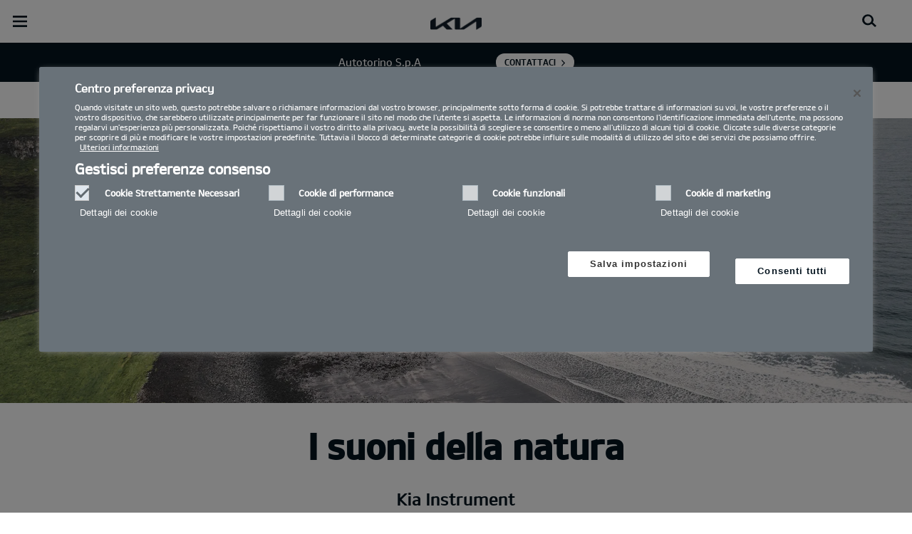

--- FILE ---
content_type: text/html; charset=UTF-8
request_url: https://concessionaria.kia.com/it/autotorino/tutto-su-kia/brand/sounds-in-nature/about/
body_size: 36795
content:


<!DOCTYPE html>
<html lang="it">








<head>
	<script>
        // Initialize the dataLayer array.
        window.dataLayer = window.dataLayer || [];

        // Define the gtag function for pushing arguments to dataLayer.
        function gtag()

        {     dataLayer.push(arguments);   }

        // Set the default consent configuration for various storage types.
        // Setting these to 'denied' means the user's consent is required.
        gtag('consent', 'default',

        {     ad_storage: "denied",     analytics_storage: "denied",     functionality_storage: "denied",     personalization_storage: "denied",     security_storage: "denied", ad_user_data: "denied",    ad_personalization: "denied"   }
        );
    </script>
    <!-- Google Tag Manager -->
      <script>
      (function(w,d,s,l,i){
				w[l]=w[l]||[];w[l].push({'gtm.start':new Date().getTime(),event:'gtm.js'});var f=d.getElementsByTagName(s)[0],
				j=d.createElement(s),dl=l!='dataLayer'?'&l='+l:'';j.async=true;j.src='https://www.googletagmanager.com/gtm.js?id='+i+dl;f.parentNode.insertBefore(j,f);
			})(window,document,'script','dataLayer','GTM-MNVL77XG');
		</script>
		<!-- End Google Tag Manager -->

  
  

  
  
  

  

  
    
    
    
    <title>Kia | Cosio Valtellino (SO), Trezzano sul Naviglio (MI), Valmadrera (LC), Curno (BG), Corsico (MI), Olgiate Olona (VA), Novara (NO), Cremona (CR), Castelleone (CR) - Autotorino S.p.A - About</title>
  
	<meta http-equiv="X-UA-Compatible" content="IE=11"/>

    <link rel="icon" href="/etc.clientlibs/settings/wcm/designs/eut/clientlib/resources/rbr/rbr-fav.ico" type="image/x-icon"/> <!-- 32×32 -->
    <link rel="icon" href="/etc.clientlibs/settings/wcm/designs/eut/clientlib/resources/rbr/Favicon-Light-180.svg" type="image/svg+xml"/>
    <link rel="apple-touch-icon" href="/etc.clientlibs/settings/wcm/designs/eut/clientlib/resources/rbr/apple-icon-180x180.png"/><!-- 180×180 -->

	<!-- One trust cookie policy script-->
	


    <script type="text/javascript" src="https://cdn.cookielaw.org/consent/01976368-aee2-7528-b0b7-fb6ba2279004/OtAutoBlock.js"></script>
    <script src="https://cdn.cookielaw.org/scripttemplates/otSDKStub.js" type="text/javascript" charset="UTF-8" data-domain-script="01976368-aee2-7528-b0b7-fb6ba2279004"> </script>
    <script type="text/javascript" class="cookieLocation_top" data-cookielocation="top">
            function IEdetection() {
                var ua = window.navigator.userAgent;
                var msie = ua.indexOf('MSIE ');
                if (msie > 0) {
                    // IE 10 or older, return version number
                    return ('IE ' + parseInt(ua.substring(
                      msie + 5, ua.indexOf('.', msie)), 10));
                }
                var trident = ua.indexOf('Trident/');
                if (trident > 0) {
                    // IE 11, return version number
                    var rv = ua.indexOf('rv:');
                    return ('IE ' + parseInt(ua.substring(
                      rv + 3, ua.indexOf('.', rv)), 10));
                }
                var edge = ua.indexOf('Edge/');
                if (edge > 0) {
                    //Edge (IE 12+), return version number
                    return ('IE ' + parseInt(ua.substring(
                      edge + 5, ua.indexOf('.', edge)), 10));
                }
                // User uses other browser
                return ('Not IE');
            }

            function OptanonWrapper() {
                if(window.runGtmPageViewEvents && window.DomContentLoaded && !window.ctaCheckFireGTM && window.OneTrust?.IsAlertBoxClosedAndValid()){
                    window.runGtmPageViewEvents();
                }
                if(eut.LOCATION == "nl-nl" && window.OptanonActiveGroups?.includes(",4") && OneTrust.IsAlertBoxClosed() && !window.OnetrustNLScriptLoaded) {
                    (function(w,d,s,l,i){
                    w[l]=w[l]||[];w[l].push({'gtm.start': new Date().getTime(),event:'gtm.js'});var f=d.getElementsByTagName(s)[0],
                    j=d.createElement(s),dl=l!='dataLayer'?'&l='+l:'';j.async=true;j.src='https://www.googletagmanager.com/gtm.js?id='+i+dl;f.parentNode.insertBefore(j,f);
                    })(window,document,'script','dataLayer','GTM-N8GSVCV');
                    window.OnetrustNLScriptLoaded = true;
                }
                window.OnetrustHasLoaded = true;
                if (window.eut.COUNTRY == 'de') {
                    var target_overlay = document.querySelector('.onetrust-pc-dark-filter');
                    var observer = new MutationObserver(function (mutations) {
                        mutations.forEach(function (mutationRecord) {
                            enable_disable_background_overflow(target_overlay);
                        });
                    });

                    function enable_disable_background_overflow(target) {
                        var body = $('html, body');
                        if ((target?.style?.display == '' || target?.style?.display == 'block') && !target?.classList?.contains("ot-hide")) {
                            body.css('overflow', 'hidden');
                        }
                        else {
                            body.css('overflow', '');
                        }
                    }
                    enable_disable_background_overflow(target_overlay);
                    observer.observe(target_overlay, { attributes: true, attributeFilter: ['style'] });
                }
              var acceptButtonList  = ['.optanon-allow-all','#onetrust-accept-btn-handler'],
              acceptButtonElementList = [];
              acceptButtonList.forEach(function(element, i){
                if(document.querySelector(element)){
                    acceptButtonElementList.push(element);
                }
              });
            var isNewBanner= true;
            if(isNewBanner ===true){
			 var button = document.querySelector('#accept-recommended-btn-handler').cloneNode(true)
             button.style.display = 'inline-block';
             var savePrefencesWrapper = document.querySelector('.save-preference-btn-container')
             var logo = document.querySelector('.pc-footer-logo')

             if (savePrefencesWrapper.querySelector('#accept-recommended-btn-handler') === null) {
                savePrefencesWrapper.appendChild(button)
             }
            }

                if (jQuery('.cookieLocation_top').length > 0) {
                    if (jQuery('.optanon-alert-box-wrapper').css('display') == "block") {
                        jQuery('#eut_header').animate({ 'margin-top': jQuery('.optanon-alert-box-wrapper').height() }, 500);
                    } else {
                        jQuery('#eut_header').animate({ 'margin-top': 0 }, 500);
                    }

                    var selectorForClickHandler = (acceptButtonElementList && acceptButtonElementList.length > 0)? function(){
                            return ".optanon-alert-box-close,"+acceptButtonElementList.join(',')+",.optanon-white-button-middle";
                        }():
                        function(){
                            return ".optanon-alert-box-close,.optanon-white-button-middle";
                        }();
                    jQuery(selectorForClickHandler).click(function (e) {
                        jQuery('.optanon-alert-box-wrapper').css('display', 'none');
                        jQuery('#eut_header').animate({ 'margin-top': 0 }, 500);
                        var satellite = window._satellite || { track: function () { } };
                        satellite.track('acceptcookies_btn');
                    });
                }

                if(isNewBanner ===true){
                if(!getCookie("OptanonAlertBoxClosed")){
                  var banner = document.getElementById("onetrust-banner-sdk");
                  var prefpc = document.getElementById("onetrust-pc-sdk");
                  var filter = document.getElementsByClassName("onetrust-pc-dark-filter")[0];
                  // banner.style = "display: none;";
                  // prefpc.style = "display: block !important;";
                  // filter.style = "display: block !important;";
                  if (!document.all) {
                      banner.setAttribute('style', 'display: none');
                      prefpc.setAttribute('style', 'display: block!important');
                      filter.setAttribute('style', 'display: block!important');
                  } else {
                      banner.style = 'display: none;';
                      prefpc.style = 'display: block !important;';
                      filter.style = 'display: block !important;';
                  }
                }
					function getCookie(name) {
					var value = "; " + document.cookie;
					var parts = value.split("; " + name + "=");
					if (parts.length == 2)
						return parts.pop().split(";").shift();
				}
              }else{
        var browserResult = IEdetection();
        if(browserResult && browserResult !== "Not IE"){
             var checkExist = setInterval(function() {
               if (jQuery('.cookieLocation_top').length > 0 && jQuery('.optanon-alert-box-wrapper').css('display', 'block') ){
                  setTimeout(function(){
                    document.querySelector(".otFlat#onetrust-banner-sdk").style.overflowY = "hidden";
                  },2000);
                  clearInterval(checkExist);
               }
               }, 100);


        }
    }

                window.isOnetrustLoaded = true;

            }
            window.sat_track = false;
        </script>
    <script type="text/plain" class="optanon-category-3">
    window.isCookieAccepted = "true";
</script>
    <script type="text/plain" class="optanon-category-4">
    window.isCookieAccepted_Pixel = "true";
</script>
<script>
    function safeAdd(v, t) {
    if (!v) return undefined;
    if (t === "int") return parseInt(v) ? parseInt(v) : undefined;
    if (t === "array") return Array.isArray(v) ? v : undefined;
    if (t === "boolean") return typeof v === "boolean" ? v : undefined;
    return v;
}
</script>



	<!-- Script ends here-->

	
    
<link rel="stylesheet" href="/etc.clientlibs/foundation/clientlibs/main.min.css" type="text/css"/>
<script src="/etc.clientlibs/clientlibs/granite/jquery.min.js"></script>
<script src="/etc.clientlibs/clientlibs/granite/utils.min.js"></script>
<script src="/etc.clientlibs/clientlibs/granite/jquery/granite.min.js"></script>
<script src="/etc.clientlibs/foundation/clientlibs/jquery.min.js"></script>
<script src="/etc.clientlibs/foundation/clientlibs/shared.min.js"></script>
<script src="/etc.clientlibs/foundation/clientlibs/main.min.js"></script>






	


	


<meta name="kia_metrics_pagename" content="about-kia|brand|sounds-in-nature|about"/> 


  
  
  <script id="scriptNameScript" data-scriptname="EN3998cd70ef0b4b0c8a7463e38fb43e12">
		var getScriptName = $("script#scriptNameScript").attr("data-scriptName");



			    function waitForElement(){
                    if(typeof _satellite !== "undefined"){
                        setTimeout(_satellite.pageBottom(), 500);
                        if(eut && eut.analytics){
                          eut.analytics.track = window._satellite.track;
                        }
                    }
                    else{
                        setTimeout(waitForElement, 0);
                    }
                }

				$.getScript("//assets.adobedtm.com/launch-"+getScriptName+".min.js")
				  .done(function(script, textStatus) {
                    waitForElement();
				  })
				  .fail(function(jqxhr, settings, exception) {
					console.log("loading script failed.");
				  });



    </script>
  



	








<link rel="canonical" href="https://www.kia.com/it/tutto-su-kia/brand/sounds-in-nature/about/"/>

<!-- meta -->
<meta charset="utf-8"/>
<meta http-equiv="Content-Type" content="text/html;charset=UTF-8"/>
<meta name="keywords"/>


    
    
    
    <meta name="title" content="Kia | Cosio Valtellino (SO), Trezzano sul Naviglio (MI), Valmadrera (LC), Curno (BG), Corsico (MI), Olgiate Olona (VA), Novara (NO), Cremona (CR), Castelleone (CR) - Autotorino S.p.A - About"/>





<meta name="description" content="Movement in nature has inspired us for centuries. And now, the sounds of movement in nature have inspired a new instrument that will put you into a creative state of flow."/>


<meta property="og:title" content="About"/>

<meta property="og:description"/>
<meta property="og:url" content="https://concessionaria.kia.com/it/autotorino/tutto-su-kia/brand/sounds-in-nature/about/"/>
<meta property="og:image" content="https://org-dealers.kia.com//etc.clientlibs/settings/wcm/designs/eut/clientlib/resources/rbr/kia-company-logo.jpg"/>
<meta name="twitter:title" content="About"/>
<meta name="twitter:description" content="Movement in nature has inspired us for centuries. And now, the sounds of movement in nature have inspired a new instrument that will put you into a creative state of flow."/>
<meta name="twitter:url" content="https://concessionaria.kia.com/it/autotorino/tutto-su-kia/brand/sounds-in-nature/about/"/>
<meta name="robots" content='NOODP, NOYDIR'/>
<meta name="format-detection" content="telephone=no"/>
<meta name="viewport" content="width=device-width,initial-scale=1.0,minimum-scale=1.0,maximum-scale=5.0"/>







	<script type="text/javascript">
		Granite.I18n.setLocale('it-it');

		window.eut = {
			COUNTRY: 'it',
			LANGUAGE: 'it',
			LOCATION: 'it-it',
			EDIT_MODE: 'false',
			PREVIEW_MODE: 'false',
			CURRENCY: '€',
			INCOMPATIBLE_PAGE: 'https:\/\/concessionaria.kia.com\/it\/autotorino\/compatibilita\/',
			MODEL_ID: '',
			EXCLUSIONS: [],
			CURRENCY_COUNTRY: 'de',
			FREESPEE: '',
			WOOS_KEY: 'woos-d9a39f27-87af-30e4-bd68-a89b0e6a5d89'
        };

		//Adobe DTM Variable (Analytics)
       var dealerName = 'Autotorino S.p.A';
       var dealer = dealerName.replace(/ /g, '').toLowerCase();
       window.dtmDataLayer = window.dtmDataLayer || {};
       dtmDataLayer.dealer = {
       'dealer_site_name': dealer,}
	    window.eut.dealerInfo = {
          dealerId : 'C11VC06150',
          isDealer : '1'
		};
		eut.dealerGtmData = {
			dealerName: 'Autotorino S.p.A',
			dealerId: 'C11VC06150',
			dealerAddress: 'Via Stazione, 4',
			dealerPostcode: '23013',
			dealerResidence : 'Cosio Valtellino (SO)'
		};

	</script>

	
    
<link rel="stylesheet" href="/etc.clientlibs/settings/wcm/designs/eut/clientlib/libs/libs/dealer.min.css" type="text/css"/>
<script src="/etc.clientlibs/settings/wcm/designs/eut/clientlib/libs/libs/dealer.min.js"></script>




	
    
<link rel="stylesheet" href="/etc.clientlibs/settings/wcm/designs/eut/clientlib/libs/components.min.css" type="text/css"/>



	
    
<link rel="stylesheet" href="/etc.clientlibs/settings/wcm/designs/eut/clientlib/libs/components/car-configurator.min.css" type="text/css"/>




	
    
<link rel="stylesheet" href="/etc.clientlibs/settings/wcm/designs/eutSpec/clientlib/it/libs/common/dealer.min.css" type="text/css"/>
<script src="/etc.clientlibs/settings/wcm/designs/eutSpec/clientlib/it/libs/common/dealer.min.js"></script>




	

	

	  <!--KWCMSLIVE-20355-->
		<!-- Freespee widget implementation -->
		<script type="text/javascript">
		var __fs_conf = __fs_conf || [];
			__fs_conf.push(['setAdv',{'id': 'kiaitaly'}]);
			__fs_conf.push(['setCookieDomain', '.kia.com']);
			__fs_conf.push(['numberDetection', false]);
		</script>
		<script type="text/javascript" src="//analytics.freespee.com/js/external/fs.js"></script>
		<script type="text/javascript">
			function replaceNumber(c) {
				var dealerNumber= c.getAttribute('data-id');
				dealerNumber = dealerNumber.substring(dealerNumber.length-4);
				var dealerName= c.getAttribute('data-name');
				var dealerPhone =  c.getAttribute('data-phone');
				var shard = 0;
				var cpNumber = dealerPhone.substring(dealerPhone.length-4);
			   for (var i=0; i<cpNumber.length; i++) {
				   shard+=parseInt(cpNumber[i]);
			   }
			   __fs_dncs_instance.getNumber(
				function(ref,res) {
						ref.innerHTML=res.local;
						ref.href = 'tel:'+res.e164;
					},
					c,
					c.getAttribute('data-phone'),
					'kiaitaly',
					shard,
					'&custnr='+dealerNumber+'&custname='+dealerName,
					null
				);
        if(find_a_dealer_click)
          find_a_dealer_click(dealerNumber, dealerName);
			}
		</script>
	

	
	
</head>



  <body class="bg_white">

    <!-- Google Tag Manager (noscript) -->  
    
      <noscript><iframe src="https://www.googletagmanager.com/ns.html?id=GTM-MNVL77XG" height="0" width="0" style="display:none;visibility:hidden"></iframe></noscript>
    
    
		
    <!-- End Google Tag Manager (noscript) --> 

  
  
    <div id="accessbility"><a href="#contents">Go to content</a></div>

    <!-- header// -->
    

   <div id="eut_header" class="lang dealer_eut_header" data-is-homepage="false">
      <div class="eut_header">
         <div class="eut_header_utilityBar eut_header--rbr-spacing">
            <!-- util// -->
            
<div id="eut_util">
	<ul class="util_menu">
	    <li>
	        <a href="javascript:void(0)" class="optanon-toggle-display" role="button">Privacy Settings</a>
	    </li>

        
			<li><a href="https://concessionaria.kia.com/it/autotorino/autorizzazione-trattamento-dati/" target="_self" role="button">Informativa Privacy e Cookie Policy</a></li>
		
			<li><a href="https://concessionaria.kia.com/it/autotorino/test-drive/" role="button">Richiedi un preventivo</a></li>
		
			<li><a href="https://concessionaria.kia.com/it/autotorino/brochure/" role="button">Brochure</a></li>
		
			<li><a href="https://concessionaria.kia.com/it/autotorino/rete-ufficiale/" role="button">Rete ufficiale   </a></li>
		
			<li><a href="https://concessionaria.kia.com/it/autotorino/contatti/" role="button">Contatti</a></li>
		
			<li><a href="https://concessionaria.kia.com/it/autotorino/mykia/" role="button">MyKia</a></li>
		

		
	</ul>
</div>

            <!-- //util -->
            <!-- util_search// -->
            
               




  <a id="eut_util_search" href="javascript:void(0)" role="button">
    <div class="u_sch_box">
      <form class="eut_util_searchForm" action="https://concessionaria.kia.com/it/autotorino/ricerca/risultati/" method="get">
        <div class="eut_form_plugin">
          
          <label for="header_search_input" class="eut_text">"Cerca"</label>
          <input type="text" title="Ricerca per parola chiave" id="header_search_input" placeholder="Cerca" name="keyword"/>
          <button type="submit" title="Cerca">"Cerca"</button>
        </div>
      </form>
    </div>
  </a>


            
         
         <!-- //util_search -->
         <!-- country_selector// -->
		
         <div class="country-selector__wrapper xl-only">
            
<span class="country-list init-country"><a href="javascript:void(0)">CHANGE COUNTRY</a></span>
<div class="overlaY"></div>
<ul class="country-selector">
  
    <li class="country-list" countrycode="eu">
        <a class="countryLink" href="https://www.kia.com/eu/"><span class="countryName Europe"></span>Europe</a>
    </li>
  
    <li class="country-list" countrycode="hr">
        <a class="countryLink" href="https://www.kia.com/hr/"><span class="countryName Croatia"></span>Croatia</a>
    </li>
  
    <li class="country-list">
        <a class="countryLink" href="https://kia.com.cy/"><span class="countryName Cyprus"></span>Cyprus</a>
    </li>
  
    <li class="country-list" countrycode="uk">
        <a class="countryLink" href="https://www.kia.com/uk/"><span class="countryName United Kingdom"></span>United Kingdom</a>
    </li>
  
    <li class="country-list">
        <a class="countryLink" href="https://www.kia-albania.com/"><span class="countryName Albania"></span>Albania</a>
    </li>
  
    <li class="country-list" countrycode="at">
        <a class="countryLink" href="https://www.kia.com/at/"><span class="countryName Austria"></span>Austria</a>
    </li>
  
    <li class="country-list" countrycode="az">
        <a class="countryLink" href="https://www.kia.com/az/"><span class="countryName Azerbaijan"></span>Azerbaijan</a>
    </li>
  
    <li class="country-list" countrycode="be">
        <a class="countryLink" href="https://www.kia.com/be/nl/"><span class="countryName Belgium (Dutch)"></span>Belgium (Dutch)</a>
    </li>
  
    <li class="country-list" countrycode="be">
        <a class="countryLink" href="https://www.kia.com/be/fr/"><span class="countryName Belgium (French)"></span>Belgium (French)</a>
    </li>
  
    <li class="country-list" countrycode="ba">
        <a class="countryLink" href="https://www.kia.com/ba/"><span class="countryName Bosnia-Herzegovina"></span>Bosnia-Herzegovina</a>
    </li>
  
    <li class="country-list" countrycode="gi">
        <a class="countryLink" href="https://www.kia.com/gi/"><span class="countryName Gibraltar"></span>Gibraltar</a>
    </li>
  
    <li class="country-list" countrycode="gr">
        <a class="countryLink" href="https://www.kia.com/gr/"><span class="countryName Greece"></span>Greece</a>
    </li>
  
    <li class="country-list" countrycode="hu">
        <a class="countryLink" href="https://www.kia.com/hu/"><span class="countryName Hungary"></span>Hungary</a>
    </li>
  
    <li class="country-list" countrycode="is">
        <a class="countryLink" href="https://www.kia.com/is/"><span class="countryName Iceland"></span>Iceland</a>
    </li>
  
    <li class="country-list" countrycode="ie">
        <a class="countryLink" href="https://www.kia.com/ie/"><span class="countryName Ireland"></span>Ireland</a>
    </li>
  
    <li class="country-list" countrycode="it">
        <a class="countryLink" href="https://www.kia.com/it/"><span class="countryName Italy"></span>Italia</a>
    </li>
  
    <li class="country-list" countrycode="lv">
        <a class="countryLink" href="https://www.kia.com/lv/"><span class="countryName Latvia"></span>Latvia</a>
    </li>
  
    <li class="country-list" countrycode="nl">
        <a class="countryLink" href="https://www.kia.com/nl/"><span class="countryName Netherlands"></span>Netherlands</a>
    </li>
  
    <li class="country-list" countrycode="no">
        <a class="countryLink" href="https://www.kia.com/no/"><span class="countryName Norway"></span>Norway</a>
    </li>
  
    <li class="country-list" countrycode="pl">
        <a class="countryLink" href="https://www.kia.com/pl/"><span class="countryName Poland"></span>Poland</a>
    </li>
  
    <li class="country-list" countrycode="pt">
        <a class="countryLink" href="https://www.kia.com/pt/"><span class="countryName Portugal"></span>Portugal</a>
    </li>
  
    <li class="country-list" countrycode="ro">
        <a class="countryLink" href="https://www.kia.com/ro/"><span class="countryName Romania"></span>Romania</a>
    </li>
  
    <li class="country-list" countrycode="rs">
        <a class="countryLink" href="https://www.kia.com/rs/"><span class="countryName Serbia"></span>Serbia</a>
    </li>
  
    <li class="country-list" countrycode="sk">
        <a class="countryLink" href="https://www.kia.com/sk/"><span class="countryName Slovakia"></span>Slovakia</a>
    </li>
  
    <li class="country-list" countrycode="se">
        <a class="countryLink" href="https://www.kia.com/se/"><span class="countryName Sweden"></span>Sweden</a>
    </li>
  
    <li class="country-list" countrycode="ch">
        <a class="countryLink" href="https://www.kia.com/ch/"><span class="countryName Switzerland"></span>Switzerland</a>
    </li>
  
    <li class="country-list" countrycode="tr">
        <a class="countryLink" href="https://www.kia.com/tr"><span class="countryName Turkey"></span>Turkey</a>
    </li>
  
    <li class="country-list" countrycode="ua">
        <a class="countryLink" href="https://www.kia.com/ua"><span class="countryName Ukraine"></span>Ukraine</a>
    </li>
  
    <li class="country-list" countrycode="bg">
        <a class="countryLink" href="https://www.kia.com/bg/"><span class="countryName Bulgaria"></span>Bulgaria</a>
    </li>
  
    <li class="country-list">
        <a class="countryLink" href="https://kiacanarias.es/"><span class="countryName Canary Islands"></span>Canary Islands</a>
    </li>
  
    <li class="country-list" countrycode="cz">
        <a class="countryLink" href="https://www.kia.com/cz/"><span class="countryName Czech Republic"></span>Czech Republic</a>
    </li>
  
    <li class="country-list" countrycode="fi">
        <a class="countryLink" href="https://www.kia.com/fi/"><span class="countryName Finland"></span>Finland</a>
    </li>
  
    <li class="country-list" countrycode="dk">
        <a class="countryLink" href="https://www.kia.com/dk/"><span class="countryName Denmark"></span>Denmark</a>
    </li>
  
    <li class="country-list" countrycode="de">
        <a class="countryLink" href="https://www.kia.com/de/"><span class="countryName Germany"></span>Germany</a>
    </li>
  
    <li class="country-list">
        <a class="countryLink" href="https://www.kia.ee/"><span class="countryName Estonia"></span>Estonia</a>
    </li>
  
    <li class="country-list" countrycode="lu">
        <a class="countryLink" href="https://www.kia.com/lu/"><span class="countryName Luxembourg"></span>Luxembourg</a>
    </li>
  
    <li class="country-list">
        <a class="countryLink" href="https://www.kia.lt/"><span class="countryName Lithuania"></span>Lithuania</a>
    </li>
  
    <li class="country-list">
        <a class="countryLink" href="https://www.kia.co.me/"><span class="countryName Montenegro"></span>Montenegro</a>
    </li>
  
    <li class="country-list">
        <a class="countryLink" href="https://www.kia.si/"><span class="countryName Slovenia"></span>Slovenia</a>
    </li>
  
    <li class="country-list" countrycode="es">
        <a class="countryLink" href="https://www.kia.com/es/"><span class="countryName Spain"></span>Spain</a>
    </li>
  
    <li class="country-list" countrycode="mt">
        <a class="countryLink" href="https://www.kia.com/mt/"><span class="countryName Malta"></span>Malta</a>
    </li>
  
    <li class="country-list">
        <a class="countryLink" href="https://www.kiageorgia.com/"><span class="countryName Georgia"></span>Georgia</a>
    </li>
  
    <li class="country-list" countrycode="ht">
        <a class="countryLink" href="https://kia.md/"><span class="countryName Moldova"></span>Moldova</a>
    </li>
  
    <li class="country-list" countrycode="ht">
        <a class="countryLink" href="https://kia.mk/"><span class="countryName Macedonia"></span>Macedonia</a>
    </li>
  
    <li class="country-list" countrycode="fr">
        <a class="countryLink" href="https://www.kia.com/fr/"><span class="countryName France"></span>France</a>
    </li>
  

</ul>

         </div>
		
         <!-- //country_selector -->
      </div>
      <div class="eut_header_navigation eut_header--rbr-spacing">
         <button type="button" class="eut_gnb_opener" title="open menu"><span class="sr-only">open menu</span></button>
         <!-- select language// -->
         

<div class="eut_select_language">
	<p>
    	<span>Change the language : </span>
		
	</p>
</div>



         <!-- //select language -->
         <!-- gnb// -->
         




<input type="hidden" id="checkDisclaimer" value="false"/>
<nav class="gnbNavigation">
  <ul id="eut_gnb">
    
      <li class="gnbListItem gnbListItem--left eut_nav_newcar">
        
        
          <a href="#">Modelli</a>
        


        
          <div class="eut_nav_dth2">
            

<ul class="newcar_category eut_header--rbr-spacing">
  <li class="category active">
    <a href="javascript:;" data-category="all">
      Tutte le auto
    </a>
  </li>

  
    <li class="category">
      <a href="javascript:;" data-category="93">
        Benzina
      </a>
    </li>
  
    <li class="category">
      <a href="javascript:;" data-category="94">
        Diesel
      </a>
    </li>
  
    <li class="category">
      <a href="javascript:;" data-category="98">
        Mild Hybrid
      </a>
    </li>
  
    <li class="category">
      <a href="javascript:;" data-category="96">
        Hybrid
      </a>
    </li>
  
    <li class="category">
      <a href="javascript:;" data-category="97">
        Plug-in Hybrid
      </a>
    </li>
  
    <li class="category">
      <a href="javascript:;" data-category="99">
        Elettrico
      </a>
    </li>
  
    <li class="category">
      <a href="javascript:;" data-category="248">
        PBV
      </a>
    </li>
  


  <!-- KWCMSLIVE-18429 -->
  

  <!-- KWCMSLIVE-18429 -->

  <!-- KWCMSLIVE-34119 -->
  
  <!-- KWCMSLIVE-34119 -->

  



</ul>

            
              <div class="eut_header--rbr-spacing">
                <div>
                  <ul class="newcar_list">
                    
                      <li class="category_item " data-model-id="X9-W5-*">
                        
                        
                          <p>
                        

                        <span class="img_area">
                          <picture class="lazy">
                            <!--[if IE 9]><video style="display: none;"><![endif]-->
                            <source data-srcset="/content/dam/kwcms/kme/global/en/assets/static/common/kia-company-logo.jpg" media="(max-width: 1024px)"/>
                            <!--[if IE 9]></video><![endif]-->
                            <img data-srcset="/content/dam/kwcms/kme/global/en/assets/static/common/kia-company-logo.jpg" alt="EV5"/>
                          </picture>
                        </span>
                          
                              <strong translate="no">EV5</strong>
                          
                          
                              <!-- Data fixing changes here -->
                        

                        
                          
                        
                        
                          
                            
                            
                              
                            
                            
                          

                        
                        

                        

                        
                        


                        
                        
                          </p>
                        
                      </li>

                    
                      <li class="category_item 93 " data-model-id="G6-S6-*">
                        
                        
                          <p>
                        

                        <span class="img_area">
                          <picture class="lazy">
                            <!--[if IE 9]><video style="display: none;"><![endif]-->
                            <source data-srcset="/content/dam/kwcms/kme/it/it/assets/contents/gnb/kia-picanto-gls-my25-gpl-520x260.png" media="(max-width: 1024px)"/>
                            <!--[if IE 9]></video><![endif]-->
                            <img data-srcset="/content/dam/kwcms/kme/it/it/assets/contents/gnb/kia-picanto-gls-my25-gpl-268x134.png" alt="Picanto"/>
                          </picture>
                        </span>
                          
                              <strong translate="no">Picanto</strong>
                          
                          
                              <!-- Data fixing changes here -->
                        

                        
                          
                        
                        
                          
                            
                            
                              
                            
                            
                          

                        
                        

                        

                        
                        


                        
                        
                          </p>
                        
                      </li>

                    
                      <li class="category_item 93 98 " data-model-id="H8-W5-*">
                        
                          <!-- KWCMSLIVE-14880 START -->
                          <a href="https://concessionaria.kia.com/it/autotorino/modelli/stonic-ybcuv/informazioni/" target="_self">
                            <!-- KWCMSLIVE-14880 END -->
                        
                        

                        <span class="img_area">
                          <picture class="lazy">
                            <!--[if IE 9]><video style="display: none;"><![endif]-->
                            <source data-srcset="/content/dam/kwcms/kme/global/en/assets/gnb/kia-stonic-gtl-v1-520x260-icon.png" media="(max-width: 1024px)"/>
                            <!--[if IE 9]></video><![endif]-->
                            <img data-srcset="/content/dam/kwcms/kme/global/en/assets/gnb/kia-stonic-gtl-v1-268x134-icon.png" alt="Stonic"/>
                          </picture>
                        </span>
                          
                              <strong translate="no">Nuova Stonic</strong>
                          
                          
                              <!-- Data fixing changes here -->
                        

                        
                          
                        
                        
                          
                            
                            
                              
                            
                            
                          

                        
                        

                        

                        
                        


                        
                          </a>
                        
                        
                      </li>

                    
                      <li class="category_item 93 98 " data-model-id="J7-S8-*">
                        
                          <!-- KWCMSLIVE-14880 START -->
                          <a href="https://concessionaria.kia.com/it/autotorino/modelli/cd-cuv/informazioni/" target="_self">
                            <!-- KWCMSLIVE-14880 END -->
                        
                        

                        <span class="img_area">
                          <picture class="lazy">
                            <!--[if IE 9]><video style="display: none;"><![endif]-->
                            <source data-srcset="/content/dam/kwcms/kme/global/en/assets/kpms/model/j7s8_26_m_mcd6re3z.png" media="(max-width: 1024px)"/>
                            <!--[if IE 9]></video><![endif]-->
                            <img data-srcset="/content/dam/kwcms/kme/it/it/assets/contents/gnb/kia-xceed-gtl-my23-range-m-gpl.png" alt="XCeed"/>
                          </picture>
                        </span>
                          
                              <strong translate="no">XCEED</strong>
                          
                          
                              <!-- Data fixing changes here -->
                        

                        
                          
                        
                        
                          
                            
                            
                              
                            
                            
                          

                        
                        

                        

                        
                        


                        
                          </a>
                        
                        
                      </li>

                    
                      <li class="category_item 96 " data-model-id="0T-W5-EV1">
                        
                          <!-- KWCMSLIVE-14880 START -->
                          <a href="https://concessionaria.kia.com/it/autotorino/modelli/niro-sg2/informazioni/" target="_self">
                            <!-- KWCMSLIVE-14880 END -->
                        
                        

                        <span class="img_area">
                          <picture class="lazy">
                            <!--[if IE 9]><video style="display: none;"><![endif]-->
                            <source data-srcset="/content/dam/kwcms/kme/it/it/assets/contents/gnb/kia-niro-trifuel-my25-v1-520x260_3.png" media="(max-width: 1024px)"/>
                            <!--[if IE 9]></video><![endif]-->
                            <img data-srcset="/content/dam/kwcms/kme/it/it/assets/contents/gnb/kia-niro-trifuel-my25-v1-268x134_3.png" alt="Nuova Kia Niro"/>
                          </picture>
                        </span>
                          
                              <strong translate="no">Niro Full-Hybrid</strong>
                          
                          
                              <!-- Data fixing changes here -->
                        

                        
                          
                        
                        
                          
                            
                            
                              
                            
                            
                          

                        
                        

                        

                        
                        


                        
                          </a>
                        
                        
                      </li>

                    
                      <li class="category_item 97 " data-model-id="0T-W5-EV2">
                        
                          <!-- KWCMSLIVE-14880 START -->
                          <a href="https://concessionaria.kia.com/it/autotorino/modelli/niro-sg2/informazioni/" target="_self">
                            <!-- KWCMSLIVE-14880 END -->
                        
                        

                        <span class="img_area">
                          <picture class="lazy">
                            <!--[if IE 9]><video style="display: none;"><![endif]-->
                            <source data-srcset="/content/dam/kwcms/kme/global/en/assets/gnb/kia-niro-phev-my23-range-v1-520x260.png" media="(max-width: 1024px)"/>
                            <!--[if IE 9]></video><![endif]-->
                            <img data-srcset="/content/dam/kwcms/kme/global/en/assets/gnb/kia-niro-phev-my23-range-v1-268x134.png" alt="Kia Niro PHEV"/>
                          </picture>
                        </span>
                          
                              <strong translate="no">Niro Plug-in Hybrid</strong>
                          
                          
                              <!-- Data fixing changes here -->
                        

                        
                          
                        
                        
                          
                            
                            
                              
                            
                            
                          

                        
                        

                        

                        
                        


                        
                          </a>
                        
                        
                      </li>

                    
                      <li class="category_item 99 " data-model-id="TO-W5-*">
                        
                          <!-- KWCMSLIVE-14880 START -->
                          <a href="https://concessionaria.kia.com/it/autotorino/modelli/niro-sg2/informazioni/" target="_self">
                            <!-- KWCMSLIVE-14880 END -->
                        
                        

                        <span class="img_area">
                          <picture class="lazy">
                            <!--[if IE 9]><video style="display: none;"><![endif]-->
                            <source data-srcset="/content/dam/kwcms/kme/it/it/assets/contents/gnb/kia-niro-ev-my23-520x260.png" media="(max-width: 1024px)"/>
                            <!--[if IE 9]></video><![endif]-->
                            <img data-srcset="/content/dam/kwcms/kme/it/it/assets/contents/gnb/kia-niro-ev-my23-268x134.png" alt="Kia Niro"/>
                          </picture>
                        </span>
                          
                              <strong translate="no">Niro EV</strong>
                          
                          
                              <!-- Data fixing changes here -->
                        

                        
                          
                        
                        
                          
                            
                            
                              
                            
                            
                          

                        
                        

                        

                        
                        


                        
                          </a>
                        
                        
                      </li>

                    
                      <li class="category_item 99 " data-model-id="7Z-S6-*">
                        
                        
                          <p>
                        

                        <span class="img_area">
                          <picture class="lazy">
                            <!--[if IE 9]><video style="display: none;"><![endif]-->
                            <source data-srcset="/content/dam/kwcms/kme/global/en/assets/gnb/kia-ev4-gtl-my26-v2-520x260-icon.png" media="(max-width: 1024px)"/>
                            <!--[if IE 9]></video><![endif]-->
                            <img data-srcset="/content/dam/kwcms/kme/global/en/assets/gnb/kia-ev4-gtl-my26-v2-268x134-icon.png" alt="ev4"/>
                          </picture>
                        </span>
                          
                              <strong translate="no">EV4</strong>
                          
                          
                              <!-- Data fixing changes here -->
                        

                        
                          
                        
                        
                          
                            
                            
                              
                            
                            
                          

                        
                        

                        

                        
                        


                        
                        
                          </p>
                        
                      </li>

                    
                      <li class="category_item 93 98 " data-model-id="HW-W5-*">
                        
                          <!-- KWCMSLIVE-14880 START -->
                          <a href="https://concessionaria.kia.com/it/autotorino/modelli/sportage-nq5/informazioni/" target="_self">
                            <!-- KWCMSLIVE-14880 END -->
                        
                        

                        <span class="img_area">
                          <picture class="lazy">
                            <!--[if IE 9]><video style="display: none;"><![endif]-->
                            <source data-srcset="/content/dam/kwcms/kme/global/en/assets/gnb/kia-sportage-hev-my26-gtl-v1-520x260.png" media="(max-width: 1024px)"/>
                            <!--[if IE 9]></video><![endif]-->
                            <img data-srcset="/content/dam/kwcms/kme/global/en/assets/gnb/kia-sportage-hev-my26-gtl-v1-268x134.png" alt="Kia Sportage"/>
                          </picture>
                        </span>
                          
                              <strong translate="no">Nuovo Sportage</strong>
                          
                          
                              <!-- Data fixing changes here -->
                        

                        
                          
                        
                        
                          
                            
                            
                              
                            
                            
                          

                        
                        

                        

                        
                        


                        
                          </a>
                        
                        
                      </li>

                    
                      <li class="category_item 96 " data-model-id="JY-W5-EV1">
                        
                          <!-- KWCMSLIVE-14880 START -->
                          <a href="https://concessionaria.kia.com/it/autotorino/modelli/sportage-nq5/informazioni/" target="_self">
                            <!-- KWCMSLIVE-14880 END -->
                        
                        

                        <span class="img_area">
                          <picture class="lazy">
                            <!--[if IE 9]><video style="display: none;"><![endif]-->
                            <source data-srcset="/content/dam/kwcms/kme/global/en/assets/gnb/kia-sportage-hev-my26-gls-v1-520x260.png" media="(max-width: 1024px)"/>
                            <!--[if IE 9]></video><![endif]-->
                            <img data-srcset="/content/dam/kwcms/kme/global/en/assets/gnb/kia-sportage-hev-my26-gls-v1-268x134.png" alt="Kia Sportage"/>
                          </picture>
                        </span>
                          
                              <strong translate="no">Nuovo Sportage Hybrid</strong>
                          
                          
                              <!-- Data fixing changes here -->
                        

                        
                          
                        
                        
                          
                            
                            
                              
                            
                            
                          

                        
                        

                        

                        
                        


                        
                          </a>
                        
                        
                      </li>

                    
                      <li class="category_item 97 " data-model-id="JY-W5-EV2">
                        
                          <!-- KWCMSLIVE-14880 START -->
                          <a href="https://concessionaria.kia.com/it/autotorino/modelli/sportage-nq5/informazioni/" target="_self">
                            <!-- KWCMSLIVE-14880 END -->
                        
                        

                        <span class="img_area">
                          <picture class="lazy">
                            <!--[if IE 9]><video style="display: none;"><![endif]-->
                            <source data-srcset="/content/dam/kwcms/kme/global/en/assets/gnb/kia-sportage-hev-my26-gls-v1-520x260.png" media="(max-width: 1024px)"/>
                            <!--[if IE 9]></video><![endif]-->
                            <img data-srcset="/content/dam/kwcms/kme/global/en/assets/gnb/kia-sportage-hev-my26-gls-v1-268x134.png" alt="Kia Sportage PHEV"/>
                          </picture>
                        </span>
                          
                              <strong translate="no">Nuovo Sportage Plug-in Hybrid</strong>
                          
                          
                              <!-- Data fixing changes here -->
                        

                        
                          
                        
                        
                          
                            
                            
                              
                            
                            
                          

                        
                        

                        

                        
                        


                        
                          </a>
                        
                        
                      </li>

                    
                      <li class="category_item 94 " data-model-id="GZ-W7-*">
                        
                        
                          <p>
                        

                        <span class="img_area">
                          <picture class="lazy">
                            <!--[if IE 9]><video style="display: none;"><![endif]-->
                            <source data-srcset="/content/dam/kwcms/kme/global/en/assets/gnb/kia-sorento-ice-my25-v1-520x260.png" media="(max-width: 1024px)"/>
                            <!--[if IE 9]></video><![endif]-->
                            <img data-srcset="/content/dam/kwcms/kme/global/en/assets/gnb/kia-sorento-ice-my25-v1-268x134.png" alt="Kia Sorento Ice "/>
                          </picture>
                        </span>
                          
                              <strong translate="no">Sorento</strong>
                          
                          
                              <!-- Data fixing changes here -->
                        

                        
                          
                        
                        
                          
                            
                            
                              
                            
                            
                          

                        
                        

                        

                        
                        


                        
                        
                          </p>
                        
                      </li>

                    
                      <li class="category_item 99 " data-model-id="AS-W5-*">
                        
                          <!-- KWCMSLIVE-14880 START -->
                          <a href="https://concessionaria.kia.com/it/autotorino/modelli/ev6/informazioni/" target="_self">
                            <!-- KWCMSLIVE-14880 END -->
                        
                        

                        <span class="img_area">
                          <picture class="lazy">
                            <!--[if IE 9]><video style="display: none;"><![endif]-->
                            <source data-srcset="/content/dam/kwcms/kme/it/it/assets/contents/modelli/ev6/kia-ev6-gtl-my25-runwayred-520x260.png" media="(max-width: 1024px)"/>
                            <!--[if IE 9]></video><![endif]-->
                            <img data-srcset="/content/dam/kwcms/kme/it/it/assets/contents/modelli/ev6/kia-ev6-gtl-my25-runwayred-268x134.png" alt="Kia EV6"/>
                          </picture>
                        </span>
                          
                              <strong translate="no">Nuova EV6</strong>
                          
                          
                              <!-- Data fixing changes here -->
                        

                        
                          
                        
                        
                          
                            
                            
                              
                            
                            
                          

                        
                        

                        

                        
                        


                        
                          </a>
                        
                        
                      </li>

                    
                      <li class="category_item 99 " data-model-id="AS-W5-*">
                        
                          <!-- KWCMSLIVE-14880 START -->
                          <a href="https://concessionaria.kia.com/it/autotorino/modelli/ev6-gt/informazioni/" target="_self">
                            <!-- KWCMSLIVE-14880 END -->
                        
                        

                        <span class="img_area">
                          <picture class="lazy">
                            <!--[if IE 9]><video style="display: none;"><![endif]-->
                            <source data-srcset="/content/dam/kwcms/kme/it/it/assets/contents/ev6gt-gnb/ev6-gt-520x260.png" media="(max-width: 1024px)"/>
                            <!--[if IE 9]></video><![endif]-->
                            <img data-srcset="/content/dam/kwcms/kme/it/it/assets/contents/ev6gt-range/ev6-gt-268x134.png" alt="Kia EV6"/>
                          </picture>
                        </span>
                          
                              <strong translate="no">Nuova EV6 GT</strong>
                          
                          
                              <!-- Data fixing changes here -->
                        

                        
                          
                        
                        
                          
                            
                            
                              
                            
                            
                          

                        
                        

                        

                        
                        


                        
                          </a>
                        
                        
                      </li>

                    
                      <li class="category_item 99 " data-model-id="9V-W5-*">
                        
                        
                          <p>
                        

                        <span class="img_area">
                          <picture class="lazy">
                            <!--[if IE 9]><video style="display: none;"><![endif]-->
                            <source data-srcset="/content/dam/kwcms/kme/it/it/assets/contents/new-cars/ev3/gnb/kia-ev3-gtline-ev-my25-v3-520x260.png" media="(max-width: 1024px)"/>
                            <!--[if IE 9]></video><![endif]-->
                            <img data-srcset="/content/dam/kwcms/kme/it/it/assets/contents/new-cars/ev3/gnb/kia-ev3-gtline-ev-my25-v3-268x134.png" alt="kia EV3"/>
                          </picture>
                        </span>
                          
                              <strong translate="no">EV3</strong>
                          
                          
                              <!-- Data fixing changes here -->
                        

                        
                          
                        
                        
                          
                            
                            
                              
                            
                            
                          

                        
                        

                        

                        
                        


                        
                        
                          </p>
                        
                      </li>

                    
                      <li class="category_item 99 " data-model-id="7W-B5-*">
                        
                        
                          <p>
                        

                        <span class="img_area">
                          <picture class="lazy">
                            <!--[if IE 9]><video style="display: none;"><![endif]-->
                            <source data-srcset="/content/dam/kwcms/kme/global/en/assets/gnb/kia-pv5-passenger-my26-v3-520x260.png" media="(max-width: 1024px)"/>
                            <!--[if IE 9]></video><![endif]-->
                            <img data-srcset="/content/dam/kwcms/kme/global/en/assets/gnb/kia-pv5-passenger-my26-v3-268x134.png" alt="PV5 Passenger"/>
                          </picture>
                        </span>
                          
                              <strong translate="no">PV5 Passenger</strong>
                          
                          
                              <!-- Data fixing changes here -->
                        

                        
                          
                        
                        
                          
                            
                            
                              
                            
                            
                          

                        
                        

                        

                        
                        


                        
                        
                          </p>
                        
                      </li>

                    
                      <li class="category_item " data-model-id="7W-FA-*">
                        
                        
                          <p>
                        

                        <span class="img_area">
                          <picture class="lazy">
                            <!--[if IE 9]><video style="display: none;"><![endif]-->
                            <source data-srcset="/content/dam/kwcms/kme/global/en/assets/gnb/kia-pv5-cargo-my26-v3-520x260-b.png" media="(max-width: 1024px)"/>
                            <!--[if IE 9]></video><![endif]-->
                            <img data-srcset="/content/dam/kwcms/kme/global/en/assets/gnb/kia-pv5-cargo-my26-v3-268x134-b.png" alt="PV5 Cargo"/>
                          </picture>
                        </span>
                          
                              <strong translate="no">PV5 Cargo</strong>
                          
                          
                              <!-- Data fixing changes here -->
                        

                        
                          
                        
                        
                          
                            
                            
                              
                            
                            
                          

                        
                        

                        

                        
                        


                        
                        
                          </p>
                        
                      </li>

                    
                    
                    
                    
                      <li class="category_item">
                        <a href="https://www.kia.com/it/pbv/about/" target="_self">
                          <span class="img_area">
                        <picture class="">
                          <source data-srcset="/content/dam/kwcms/kme/global/en/assets/gnb/kia-pvb-ev-my25-v2-520x260.png" media="(max-width: 1024px)" srcset="/content/dam/kwcms/kme/global/en/assets/gnb/kia-pvb-ev-my25-v2-520x260.png"/>
                          <img data-srcset="/content/dam/kwcms/kme/global/en/assets/gnb/kia-pvb-ev-my25-v3-268x134.png" alt="PBV" srcset="/content/dam/kwcms/kme/global/en/assets/gnb/kia-pvb-ev-my25-v2-520x260.png" class="fade-in"/>
                        </picture>
                        </span>
                          <strong>PBV</strong>
                        </a>
                      </li>
                    

                    
                    
                  </ul>

                  
                </div>
              </div>
            
          </div>
        

        
      </li>
    
      <li class="gnbListItem gnbListItem--left ">
        
        
          <a href="#">Guida all'acquisto</a>
        


        

        
          <ul class="eut_nav_dth2">
            
              <li>
                <a href="https://concessionaria.kia.com/it/autotorino/guida-all-acquisto/promozioni/">Promozioni</a>
              </li>
            
              <li>
                <a href="https://concessionaria.kia.com/it/autotorino/guida-all-acquisto/promozioni-locali/" target="_self">La tecnologia sostenibile di Kia e gli ecoincentivi statali</a>
              </li>
            
              <li>
                <a href="https://concessionaria.kia.com/it/autotorino/guida-all-acquisto/kia-flex/">Kia Flex</a>
              </li>
            
              <li>
                <a href="https://concessionaria.kia.com/it/autotorino/guida-all-acquisto/kia-finance/" target="_self">Kia Finance</a>
              </li>
            
              <li>
                <a href="https://concessionaria.kia.com/it/autotorino/guida-all-acquisto/renting-privati/" target="_self">Kia Renting Privati</a>
              </li>
            
              <li>
                <a href="https://concessionaria.kia.com/it/autotorino/guida-all-acquisto/usato/">Usato</a>
              </li>
            
              <li>
                <a href="https://concessionaria.kia.com/it/autotorino/guida-all-acquisto/gamma-gpl/">Gamma GPL</a>
              </li>
            
              <li>
                <a href="https://concessionaria.kia.com/it/autotorino/guida-all-acquisto/niro-trifuel/">Niro Tri-Fuel</a>
              </li>
            
              <li>
                <a href="https://concessionaria.kia.com/it/autotorino/guida-all-acquisto/configuratore/">Configuratore</a>
              </li>
            
              <li>
                <a href="https://concessionaria.kia.com/it/autotorino/guida-all-acquisto/live-showroom/">Live Showroom</a>
              </li>
            
              <li>
                <a href="https://concessionaria.kia.com/it/autotorino/guida-all-acquisto/tyre-labels/" target="_self">Informazioni generali sull'etichetta degli pneumatici</a>
              </li>
            
              <li>
                <a href="https://concessionaria.kia.com/it/autotorino/guida-all-acquisto/engine-audio-levels/">Livelli di emissioni acustiche del motore</a>
              </li>
            
          </ul>
        
      </li>
    
      <li class="gnbListItem gnbListItem--left ">
        
        
          <a href="#">Mobilità Elettrica</a>
        


        

        
          <ul class="eut_nav_dth2">
            
              <li>
                <a href="https://concessionaria.kia.com/it/autotorino/tutto-su-kia/inspiredbykia/">Be #inspiredbykia</a>
              </li>
            
              <li>
                <a href="https://concessionaria.kia.com/it/autotorino/tutto-su-kia/brand/experience/technology-that-moves-you/">Technology that moves you</a>
              </li>
            
              <li>
                <a href="https://concessionaria.kia.com/it/autotorino/mobilita-elettrica/electrification/">Tutto sull’elettrificazione </a>
              </li>
            
              <li>
                <a href="https://concessionaria.kia.com/it/autotorino/mobilita-elettrica/calcola-i-tempi-di-ricarica/">Calcola i tempi di ricarica</a>
              </li>
            
              <li>
                <a href="https://concessionaria.kia.com/it/autotorino/mobilita-elettrica/kia-charge/">Kia Charge</a>
              </li>
            
              <li>
                <a href="https://concessionaria.kia.com/it/autotorino/mobilita-elettrica/kia-connect/">Kia Connect </a>
              </li>
            
              <li>
                <a href="https://concessionaria.kia.com/it/autotorino/mobilita-elettrica/ricaricare-auto-elettrica/">Ricaricare Auto Elettrica</a>
              </li>
            
          </ul>
        
      </li>
    
    <li class="gnbListItem--filler" aria-hidden="true"></li>
    
      <li class="gnbListItem gnbListItem--right">
        
        
          <a href="#">Business</a>
        
        <ul class="eut_nav_dth2">
          
            <li>
              <a href="https://concessionaria.kia.com/it/autotorino/kia-business/gamma-business/kia-renting-business/" target="_self">Kia Renting</a>
            </li>
          
            <li>
              <a href="https://concessionaria.kia.com/it/autotorino/kia-business/k-lease/">K-LEASE</a>
            </li>
          
            <li>
              <a href="https://concessionaria.kia.com/it/autotorino/kia-business/business-center/">Business Center</a>
            </li>
          
            <li>
              <a href="https://concessionaria.kia.com/it/autotorino/kia-business/grandi-flotte/">Grandi flotte</a>
            </li>
          
            <li>
              <a href="https://concessionaria.kia.com/it/autotorino/kia-business/gamma-business/" target="_self">Gamma Business</a>
            </li>
          
        </ul>
      </li>
    
      <li class="gnbListItem gnbListItem--right">
        
        
          <a href="#">Service</a>
        
        <ul class="eut_nav_dth2">
          
            <li>
              <a href="https://concessionaria.kia.com/it/autotorino/service/">Kia Service</a>
            </li>
          
            <li>
              <a href="https://concessionaria.kia.com/it/autotorino/service/offerte-kia/" target="_self">Offerte </a>
            </li>
          
            <li>
              <a href="https://concessionaria.kia.com/it/autotorino/service/kia-winter-services/">Kia Winter Services</a>
            </li>
          
            <li>
              <a href="https://concessionaria.kia.com/it/autotorino/service/kia-summer-services/">Kia Summer Services</a>
            </li>
          
            <li>
              <a href="https://concessionaria.kia.com/it/autotorino/service/kia-care/">Kia Care</a>
            </li>
          
            <li>
              <a href="https://concessionaria.kia.com/it/autotorino/service/accessori/">Accessori</a>
            </li>
          
            <li>
              <a href="https://concessionaria.kia.com/it/autotorino/service/why-genuine/" target="_self">Ricambi originali</a>
            </li>
          
            <li>
              <a href="https://concessionaria.kia.com/it/autotorino/service/assistenza/">Assistenza</a>
            </li>
          
            <li>
              <a href="https://concessionaria.kia.com/it/autotorino/service/kia-merchandise/" target="_self">Merchandise Kia </a>
            </li>
          
        </ul>
      </li>
    
      <li class="gnbListItem gnbListItem--right">
        
        
          <a href="#">Tutto su Kia</a>
        
        <ul class="eut_nav_dth2">
          
            <li>
              <a href="https://concessionaria.kia.com/it/autotorino/tutto-su-kia/chi-siamo/" target="_self">CHI SIAMO</a>
            </li>
          
            <li>
              <a href="https://concessionaria.kia.com/it/autotorino/tutto-su-kia/brand/">Il brand Kia</a>
            </li>
          
            <li>
              <a href="https://concessionaria.kia.com/it/autotorino/tutto-su-kia/sustainability/">Sustainability</a>
            </li>
          
            <li>
              <a href="https://concessionaria.kia.com/it/autotorino/tutto-su-kia/il-gruppo/">Il Gruppo</a>
            </li>
          
            <li>
              <a href="https://concessionaria.kia.com/it/autotorino/tutto-su-kia/why-kia/">Perché scegliere Kia</a>
            </li>
          
            <li>
              <a href="https://concessionaria.kia.com/it/autotorino/tutto-su-kia/iniziative-speciali/" target="_self">Iniziative speciali</a>
            </li>
          
            <li>
              <a href="https://concessionaria.kia.com/it/autotorino/tutto-su-kia/sponsorizzazioni/" target="_self">Partnership</a>
            </li>
          
            <li>
              <a href="https://concessionaria.kia.com/it/autotorino/service/vantaggi/7-anni-di-garanzia/">7 anni di garanzia</a>
            </li>
          
            <li>
              <a href="https://concessionaria.kia.com/it/autotorino/tutto-su-kia/eventi-e-notizie/">Press release</a>
            </li>
          
            <li>
              <a href="https://concessionaria.kia.com/it/autotorino/tutto-su-kia/lavora-con-noi/" target="_self">Lavora con noi</a>
            </li>
          
            <li>
              <a href="https://concessionaria.kia.com/it/autotorino/tutto-su-kia/csr/">Responsabilità Sociale d’impresa</a>
            </li>
          
            <li>
              <a href="https://concessionaria.kia.com/it/autotorino/tutto-su-kia/iniziative-speciali/kia-wible/">Wible DRIVE</a>
            </li>
          
            <li>
              <a href="https://concessionaria.kia.com/it/autotorino/tutto-su-kia/kia-concept-cars/">Kia Concept Cars</a>
            </li>
          
            <li>
              <a href="https://concessionaria.kia.com/it/autotorino/pbv/about/">Conferenza stampa CES 2024 Kia</a>
            </li>
          
        </ul>
      </li>
    
    

    
    
      
        
          <li class="eut_configurator eut_configuratorCarButton gnbListItem--right gnbListItem--extra-item" data-gnb-item="carButton">
            <a href="https://concessionaria.kia.com/it/autotorino/guida-all-acquisto/configuratore/" class="eut_cmpe_btn icon ctaButton" onclick="eut.analytics.prop({internal_link: 'conversion|GNB|car configurator'}).track( 'internal_link' );"><span class="configurator"></span>Configuratore</a>
          </li>
        
        
      
    
  </ul>
    <div class="eut_nav_logo">
    <div itemscope itemtype="http://schema.org/Organization" class="header_logo">
      
      
        <a itemprop="url" href="https://concessionaria.kia.com/it/autotorino/Homepage/">
          <img class="eut_nav_logo__whiteLogo" itemprop="logo" src="/etc.clientlibs/settings/wcm/designs/eut/clientlib/resources/rbr/logo_kia_white-rbr.png" alt="Kia"/>
          <img class="eut_nav_logo__blackLogo" itemprop="logo" src="/etc.clientlibs/settings/wcm/designs/eut/clientlib/resources/rbr/logo_kia_black-rbr.png" alt="Kia"/>
        </a>
      
      <!-- KWCMSLIVE-23329 fix to add domain for Kia logo for mykia test environment -->
      
    </div>
  </div>
</nav>

         <!-- //gnb -->
         
            <div class="xl-hidden eut_header_navigation__searchButton"></div>
         
      </div>
      <div class="eut_header_navigation--xl-hidden xl-hidden">
         <!-- country_selector - mobile // -->
		
         <div class="country-selector__wrapper">
            
<span class="country-list init-country"><a href="javascript:void(0)">CHANGE COUNTRY</a></span>
<div class="overlaY"></div>
<ul class="country-selector">
  
    <li class="country-list" countrycode="eu">
        <a class="countryLink" href="https://www.kia.com/eu/"><span class="countryName Europe"></span>Europe</a>
    </li>
  
    <li class="country-list" countrycode="hr">
        <a class="countryLink" href="https://www.kia.com/hr/"><span class="countryName Croatia"></span>Croatia</a>
    </li>
  
    <li class="country-list">
        <a class="countryLink" href="https://kia.com.cy/"><span class="countryName Cyprus"></span>Cyprus</a>
    </li>
  
    <li class="country-list" countrycode="uk">
        <a class="countryLink" href="https://www.kia.com/uk/"><span class="countryName United Kingdom"></span>United Kingdom</a>
    </li>
  
    <li class="country-list">
        <a class="countryLink" href="https://www.kia-albania.com/"><span class="countryName Albania"></span>Albania</a>
    </li>
  
    <li class="country-list" countrycode="at">
        <a class="countryLink" href="https://www.kia.com/at/"><span class="countryName Austria"></span>Austria</a>
    </li>
  
    <li class="country-list" countrycode="az">
        <a class="countryLink" href="https://www.kia.com/az/"><span class="countryName Azerbaijan"></span>Azerbaijan</a>
    </li>
  
    <li class="country-list" countrycode="be">
        <a class="countryLink" href="https://www.kia.com/be/nl/"><span class="countryName Belgium (Dutch)"></span>Belgium (Dutch)</a>
    </li>
  
    <li class="country-list" countrycode="be">
        <a class="countryLink" href="https://www.kia.com/be/fr/"><span class="countryName Belgium (French)"></span>Belgium (French)</a>
    </li>
  
    <li class="country-list" countrycode="ba">
        <a class="countryLink" href="https://www.kia.com/ba/"><span class="countryName Bosnia-Herzegovina"></span>Bosnia-Herzegovina</a>
    </li>
  
    <li class="country-list" countrycode="gi">
        <a class="countryLink" href="https://www.kia.com/gi/"><span class="countryName Gibraltar"></span>Gibraltar</a>
    </li>
  
    <li class="country-list" countrycode="gr">
        <a class="countryLink" href="https://www.kia.com/gr/"><span class="countryName Greece"></span>Greece</a>
    </li>
  
    <li class="country-list" countrycode="hu">
        <a class="countryLink" href="https://www.kia.com/hu/"><span class="countryName Hungary"></span>Hungary</a>
    </li>
  
    <li class="country-list" countrycode="is">
        <a class="countryLink" href="https://www.kia.com/is/"><span class="countryName Iceland"></span>Iceland</a>
    </li>
  
    <li class="country-list" countrycode="ie">
        <a class="countryLink" href="https://www.kia.com/ie/"><span class="countryName Ireland"></span>Ireland</a>
    </li>
  
    <li class="country-list" countrycode="it">
        <a class="countryLink" href="https://www.kia.com/it/"><span class="countryName Italy"></span>Italia</a>
    </li>
  
    <li class="country-list" countrycode="lv">
        <a class="countryLink" href="https://www.kia.com/lv/"><span class="countryName Latvia"></span>Latvia</a>
    </li>
  
    <li class="country-list" countrycode="nl">
        <a class="countryLink" href="https://www.kia.com/nl/"><span class="countryName Netherlands"></span>Netherlands</a>
    </li>
  
    <li class="country-list" countrycode="no">
        <a class="countryLink" href="https://www.kia.com/no/"><span class="countryName Norway"></span>Norway</a>
    </li>
  
    <li class="country-list" countrycode="pl">
        <a class="countryLink" href="https://www.kia.com/pl/"><span class="countryName Poland"></span>Poland</a>
    </li>
  
    <li class="country-list" countrycode="pt">
        <a class="countryLink" href="https://www.kia.com/pt/"><span class="countryName Portugal"></span>Portugal</a>
    </li>
  
    <li class="country-list" countrycode="ro">
        <a class="countryLink" href="https://www.kia.com/ro/"><span class="countryName Romania"></span>Romania</a>
    </li>
  
    <li class="country-list" countrycode="rs">
        <a class="countryLink" href="https://www.kia.com/rs/"><span class="countryName Serbia"></span>Serbia</a>
    </li>
  
    <li class="country-list" countrycode="sk">
        <a class="countryLink" href="https://www.kia.com/sk/"><span class="countryName Slovakia"></span>Slovakia</a>
    </li>
  
    <li class="country-list" countrycode="se">
        <a class="countryLink" href="https://www.kia.com/se/"><span class="countryName Sweden"></span>Sweden</a>
    </li>
  
    <li class="country-list" countrycode="ch">
        <a class="countryLink" href="https://www.kia.com/ch/"><span class="countryName Switzerland"></span>Switzerland</a>
    </li>
  
    <li class="country-list" countrycode="tr">
        <a class="countryLink" href="https://www.kia.com/tr"><span class="countryName Turkey"></span>Turkey</a>
    </li>
  
    <li class="country-list" countrycode="ua">
        <a class="countryLink" href="https://www.kia.com/ua"><span class="countryName Ukraine"></span>Ukraine</a>
    </li>
  
    <li class="country-list" countrycode="bg">
        <a class="countryLink" href="https://www.kia.com/bg/"><span class="countryName Bulgaria"></span>Bulgaria</a>
    </li>
  
    <li class="country-list">
        <a class="countryLink" href="https://kiacanarias.es/"><span class="countryName Canary Islands"></span>Canary Islands</a>
    </li>
  
    <li class="country-list" countrycode="cz">
        <a class="countryLink" href="https://www.kia.com/cz/"><span class="countryName Czech Republic"></span>Czech Republic</a>
    </li>
  
    <li class="country-list" countrycode="fi">
        <a class="countryLink" href="https://www.kia.com/fi/"><span class="countryName Finland"></span>Finland</a>
    </li>
  
    <li class="country-list" countrycode="dk">
        <a class="countryLink" href="https://www.kia.com/dk/"><span class="countryName Denmark"></span>Denmark</a>
    </li>
  
    <li class="country-list" countrycode="de">
        <a class="countryLink" href="https://www.kia.com/de/"><span class="countryName Germany"></span>Germany</a>
    </li>
  
    <li class="country-list">
        <a class="countryLink" href="https://www.kia.ee/"><span class="countryName Estonia"></span>Estonia</a>
    </li>
  
    <li class="country-list" countrycode="lu">
        <a class="countryLink" href="https://www.kia.com/lu/"><span class="countryName Luxembourg"></span>Luxembourg</a>
    </li>
  
    <li class="country-list">
        <a class="countryLink" href="https://www.kia.lt/"><span class="countryName Lithuania"></span>Lithuania</a>
    </li>
  
    <li class="country-list">
        <a class="countryLink" href="https://www.kia.co.me/"><span class="countryName Montenegro"></span>Montenegro</a>
    </li>
  
    <li class="country-list">
        <a class="countryLink" href="https://www.kia.si/"><span class="countryName Slovenia"></span>Slovenia</a>
    </li>
  
    <li class="country-list" countrycode="es">
        <a class="countryLink" href="https://www.kia.com/es/"><span class="countryName Spain"></span>Spain</a>
    </li>
  
    <li class="country-list" countrycode="mt">
        <a class="countryLink" href="https://www.kia.com/mt/"><span class="countryName Malta"></span>Malta</a>
    </li>
  
    <li class="country-list">
        <a class="countryLink" href="https://www.kiageorgia.com/"><span class="countryName Georgia"></span>Georgia</a>
    </li>
  
    <li class="country-list" countrycode="ht">
        <a class="countryLink" href="https://kia.md/"><span class="countryName Moldova"></span>Moldova</a>
    </li>
  
    <li class="country-list" countrycode="ht">
        <a class="countryLink" href="https://kia.mk/"><span class="countryName Macedonia"></span>Macedonia</a>
    </li>
  
    <li class="country-list" countrycode="fr">
        <a class="countryLink" href="https://www.kia.com/fr/"><span class="countryName France"></span>France</a>
    </li>
  

</ul>

         </div>
		
         <!-- //country_selector - mobile -->
      </div>
   </div>
</div>
<div class="sale_bar">
   <div class="sale_in dealer--noimage">
      <div class="dealer_header">
         

         <div class="sales-contact">
            <a href="https://concessionaria.kia.com/it/autotorino/tutto-su-kia/chi-siamo/" class="eut_cmpe_btn small white">Contattaci</a>
         </div>

         <div class="delaer__info">
            
            
               <span class="city" data-dealer="Autotorino S.p.A">Autotorino S.p.A </span>
               
               </span>
            
            
            
            
            
            
            
            
         </div>
      </div>
   </div>
</div>

    <!-- //header -->

    <!-- container// -->
    

<div id="eut_container">
  
  <div class="eut_sub_title">
    
  </div>
	<div id="contents">
      <div class="par parsys"><div class="visual image section">
<link rel="stylesheet" href="https://cdnjs.cloudflare.com/ajax/libs/flowplayer/7.2.7/skin/skin.min.css" type="text/css"/>
<!-- check to display video or image component  -->


  <div class="visual-container   ">
    <div class="inner-container">
      <div class="visual-media">
        <!-- show image -->
        
          <div class="visual-media-image" style="--visual-aspect-ratio: 3.2;">
            
            
              
                
                
                  <img alt="Sounds in Nature - About" src="/content/dam/kwcms/kme/global/en/assets/contents/about-kia/brand/sounds-in-nature/kia_sounds-in-nature_hero_about_1920x600.jpg" aria-hidden="true"/>
                
              
            
          </div>
          
    

        

        <div class="visual-media-video">
          <!-- show video  -->
          
        </div>
        <div class="disclaimer">
          <!-- disclaimer  -->
          
        </div>
      </div>
      <div class="visual-description">
        <!-- text  -->
        
      </div>
    </div>
  </div>



    
<link rel="stylesheet" href="/etc.clientlibs/settings/wcm/designs/kia-elp/elp-common/visual/visual-author.min.css" type="text/css"/>
<script src="/etc.clientlibs/settings/wcm/designs/kia-elp/elp-common/visual/visual-author.min.js"></script>



<!-- Commented for ticket - KWCMSLIVE-20949  -->
</div>
<div class="text section">

<div class="elp-text">
  
  <div class="link-reverse"><h1 style="text-align: center;"><b>  I suoni della natura</b></h1>

<h3 style="text-align: center;"> </h3>

<h3 style="text-align: center;">Kia Instrument</h3>


</div>
</div>



    
<link rel="stylesheet" href="/etc.clientlibs/settings/wcm/designs/kia-elp/elp-common/text.min.css" type="text/css"/>



</div>
<div class="eutDt1 common section">
<div class="eut_cmly_section bg_none eut_lymg_txs eut_lymg_bxs eut_lypd_txs eut_lypd_bxs ">
	
    <div class="inner">
        <div class="eut_dt1">
            <div class="type large eut_ctva_t eut_ctha_l bdn">
                
                
                

                
                <p class="sub_copy eut_dt_large no_line ">
                    <b>I movimenti della natura sono da secoli fonte di ispirazione per l’uomo. Ora è dai suoni della natura che arriva l’ispirazione per un nuovo strumento musicale.</b>
<br />
<br />


Seguendo lo spirito innovativo e avveniristico di Kia, abbiamo trasformato la ricerca scientifica in un catalizzatore di ispirazione.<br />
<br />


I movimenti della natura sono sempre stati una fonte di ispirazione per Kia. Affidandoci allo spirito di progresso e innovazione che ci contraddistingue, ci siamo ispirati al movimento per sviluppare uno strumento musicale completamente nuovo.<br />
<br />


Le ricerche in ambito neuroscientifico hanno dimostrato che il rumore rosa, tipico dei suoni prodotti in natura, in particolare del vento, delle onde dell’oceano, della pioggia e dei volatili, aumentano le onde alfa nel cervello dell'ascoltatore che attivano i sensori creativi.<br />
<br />


Da qui è nata l’idea di collaborare con DaHouse Audio e i più grandi esperti mondiali nel settore dei sintetizzatori per creare lo strumento &quot;Kia Instrument&quot;: un sintetizzatore unico che sfrutta i suoni della natura per attivare la creatività.<br />
<br />


Con Kia Instrument abbiamo creato anche il nuovo logo sonoro di Kia: una melodia composta seguendo parametri neuroscientifici e tenendo conto dei battiti al minuto, delle progressioni armoniche, degli intervalli melodici e della texture. Con questo strumento abbiamo realizzato anche i suoni delle funzioni di Kia EV6 per trasformare ogni viaggio in una fonte di ispirazione. Ma non è tutto. Abbiamo ingaggiato anche alcuni artisti emergenti per realizzare un album con quattro brani. Tutte le musiche create con Kia Instrument sono state oggetto di una sperimentazione condotta in laboratorio sul cervello umano con apparecchiature per EEG. I risultati hanno dimostrato che le composizioni inducevano nei partecipanti all'esperimento uno stato di coscienza vicino al flusso creativo.


                </p>


                
            </div>
        </div>
    </div>


</div></div>
<div class="columnControl section">



      <div class="kmuk_wrap">
            <div class="inner_offer">
                  <div class="column_control">
                        

                              <ul class="column2">
                                    <li>
                                          <div class="teaser section">
<div class="elp-teaser_wrapper cmp-teaser">
    
    <div class="cmp-teaser__image elp-teaser_image  " style="--teaser-aspect-ratio: 2.3294117647058825;">
    	
        
        
          <img src="/content/dam/kwcms/kme/global/en/assets/contents/about-kia/brand/sounds-in-nature/kia_sounds-in-nature_teaser_instrument_792x340.jpg" aria-hidden="true"/>
        
      
    </div>

    <div class="cmp-teaser__content">
        
    
    
    
        
    
    
    
    

        
    <div class="cmp-teaser__description elp-teaser_description"><p> </p>

<p>


</p>

<h2>Il nostro strumento</h2>

<p>




</p>


</div>

        
  
    <div class="cmp-teaser__action-container elp-teaser_action-container">
        
    <a aria-label=" Scopri di più" class="cmp-teaser__action-link elp-teaser_action" href="https://concessionaria.kia.com/it/autotorino/tutto-su-kia/brand/sounds-in-nature/our-instrument/" onclick="eut.analytics.prop({internal_link: 'elp|teaser|Scopri di più'}).track( 'internal_link' );">Scopri di più</a>
    

    </div>

    </div>
</div>

    
    
<link rel="stylesheet" href="/etc.clientlibs/settings/wcm/designs/kia-elp/elp-common/teaser.min.css" type="text/css"/>




    

</div>


                                    </li>
                                    <li>
                                          <div class="teaser section">
<div class="elp-teaser_wrapper cmp-teaser">
    
    <div class="cmp-teaser__image elp-teaser_image  " style="--teaser-aspect-ratio: 2.3294117647058825;">
    	
        
        
          <img src="/content/dam/kwcms/kme/global/en/assets/contents/about-kia/brand/sounds-in-nature/kia_sounds-in-nature_teaser_album_792x340.jpg" aria-hidden="true"/>
        
      
    </div>

    <div class="cmp-teaser__content">
        
    
    
    
        
    
    
    
    

        
    <div class="cmp-teaser__description elp-teaser_description"><p> </p>

<p>


</p>

<h2>Il nostro album</h2>

<p>




</p>


</div>

        
  
    <div class="cmp-teaser__action-container elp-teaser_action-container">
        
    <a aria-label=" Scopri di più" class="cmp-teaser__action-link elp-teaser_action" href="https://concessionaria.kia.com/it/autotorino/tutto-su-kia/brand/sounds-in-nature/our-album/" onclick="eut.analytics.prop({internal_link: 'elp|teaser|Scopri di più'}).track( 'internal_link' );">Scopri di più</a>
    

    </div>

    </div>
</div>

    
    




    

</div>


                                    </li>
                              </ul>
                        


                        

                        
                      
                      
                  </div>
            </div>
      </div>



    
<link rel="stylesheet" href="/etc.clientlibs/settings/wcm/designs/kia-elp/elp-common/columnControl.min.css" type="text/css"/>



</div>

</div>

	</div>
</div>

    <!-- //container -->

    

    


    <!-- footer// -->

    
<div id="eut_footer">
    <div class="f_logo"><img alt="Kia" src="/etc.clientlibs/settings/wcm/designs/eut/clientlib/resources/rbr/logo_kia_white-rbr.png"/>
    </div>
    <!-- facebookchatbot// -->
    <div class="facebookchatbot">
        










    </div>
    <!-- //facebookchatbot -->

    <!-- //select language -->

    <!-- sitemap// -->
    <div class="sitemapComp">
        
    	<div class="sitemap active" title="sitemap">
			<div class="inner">
				
					<dl>
                    	
                        
							<dt>
							   Modelli
							</dt>
						
                        <!-- logic for dd -->
						
							
                            	<dd>
								<a href="https://concessionaria.kia.com/it/autotorino/modelli/picanto/informazioni/" target="_self">
									Picanto
								</a>
                                </dd>
							
							
						
							
                            	<dd>
								<a href="https://concessionaria.kia.com/it/autotorino/modelli/stonic-ybcuv/informazioni/">
									Stonic
								</a>
                                </dd>
							
							
						
							
                            	<dd>
								<a href="https://concessionaria.kia.com/it/autotorino/modelli/cd-hb/informazioni/">
									Ceed Hatchback
								</a>
                                </dd>
							
							
						
							
                            	<dd>
								<a href="/content/kwcms/kme-dealers/it-dealers/it-autotorino/new-cars/cd-sw/discover">
									Ceed SW PHEV
								</a>
                                </dd>
							
							
						
							
                            	<dd>
								<a href="https://concessionaria.kia.com/it/autotorino/modelli/cd-proceed/informazioni/">
									ProCeed
								</a>
                                </dd>
							
							
						
							
                            	<dd>
								<a href="https://concessionaria.kia.com/it/autotorino/modelli/cd-cuv/informazioni/">
									XCeed
								</a>
                                </dd>
							
							
						
							
                            	<dd>
								<a href="https://concessionaria.kia.com/it/autotorino/modelli/cd-cuv/informazioni/">
									XCeed PHEV
								</a>
                                </dd>
							
							
						
							
                            	<dd>
								<a href="https://concessionaria.kia.com/it/autotorino/modelli/niro-sg2/informazioni/">
									Niro SG2 HEV
								</a>
                                </dd>
							
							
						
							
                            	<dd>
								<a href="https://concessionaria.kia.com/it/autotorino/modelli/niro-sg2/informazioni/">
									Niro SG2 PHEV
								</a>
                                </dd>
							
							
						
							
                            	<dd>
								<a href="https://concessionaria.kia.com/it/autotorino/modelli/niro-sg2/informazioni/">
									Niro SG2 EV
								</a>
                                </dd>
							
							
						
							
                            	<dd>
								<a href="https://concessionaria.kia.com/it/autotorino/modelli/sportage-nq5/informazioni/">
									Kia Sportage
								</a>
                                </dd>
							
							
						
							
                            	<dd>
								<a href="https://concessionaria.kia.com/it/autotorino/modelli/sportage-nq5/informazioni/">
									Sportage HEV
								</a>
                                </dd>
							
							
						
							
                            	<dd>
								<a href="https://concessionaria.kia.com/it/autotorino/modelli/sportage-nq5/informazioni/">
									Kia Sportage PHEV
								</a>
                                </dd>
							
							
						
							
                            	<dd>
								<a href="https://concessionaria.kia.com/it/autotorino/modelli/sorento-mq4/informazioni/">
									Sorento MQ4 HEV
								</a>
                                </dd>
							
							
						
							
                            	<dd>
								<a href="https://concessionaria.kia.com/it/autotorino/modelli/sorento-mq4/informazioni/">
									Sorento MQ4 PHEV
								</a>
                                </dd>
							
							
						
							
                            	<dd>
								<a href="https://concessionaria.kia.com/it/autotorino/modelli/ev6/informazioni/">
									EV6
								</a>
                                </dd>
							
							
						
							
                            	<dd>
								<a href="https://concessionaria.kia.com/it/autotorino/modelli/ev6-gt/informazioni/">
									EV6 GT
								</a>
                                </dd>
							
							
						
							
                            	<dd>
								<a href="https://concessionaria.kia.com/it/autotorino/modelli/ev9/informazioni/">
									EV9
								</a>
                                </dd>
							
							
						
                    </dl>
                
					<dl>
                    	
                        
							<dt>
							   Guida all'acquisto
							</dt>
						
                        <!-- logic for dd -->
						
							
							
                            	<dd>
								<a href="https://concessionaria.kia.com/it/autotorino/guida-all-acquisto/promozioni/">
									Promozioni
								</a>
                                </dd>
							
						
							
							
                            	<dd>
								<a href="https://concessionaria.kia.com/it/autotorino/guida-all-acquisto/promozioni-locali/" target="_self">
									La tecnologia sostenibile di Kia e gli ecoincentivi statali
								</a>
                                </dd>
							
						
							
							
                            	<dd>
								<a href="https://concessionaria.kia.com/it/autotorino/guida-all-acquisto/kia-flex/">
									Kia Flex
								</a>
                                </dd>
							
						
							
							
                            	<dd>
								<a href="https://concessionaria.kia.com/it/autotorino/guida-all-acquisto/kia-finance/" target="_self">
									Kia Finance
								</a>
                                </dd>
							
						
							
							
                            	<dd>
								<a href="https://concessionaria.kia.com/it/autotorino/guida-all-acquisto/renting-privati/" target="_self">
									Kia Renting Privati
								</a>
                                </dd>
							
						
							
							
                            	<dd>
								<a href="https://concessionaria.kia.com/it/autotorino/guida-all-acquisto/usato/">
									Usato
								</a>
                                </dd>
							
						
							
							
                            	<dd>
								<a href="https://concessionaria.kia.com/it/autotorino/guida-all-acquisto/gamma-gpl/">
									Gamma GPL
								</a>
                                </dd>
							
						
							
							
                            	<dd>
								<a href="https://concessionaria.kia.com/it/autotorino/guida-all-acquisto/niro-trifuel/">
									Niro Tri-Fuel
								</a>
                                </dd>
							
						
							
							
                            	<dd>
								<a href="https://concessionaria.kia.com/it/autotorino/guida-all-acquisto/configuratore/">
									Configuratore
								</a>
                                </dd>
							
						
							
							
                            	<dd>
								<a href="https://concessionaria.kia.com/it/autotorino/guida-all-acquisto/live-showroom/">
									Live Showroom
								</a>
                                </dd>
							
						
							
							
                            	<dd>
								<a href="https://concessionaria.kia.com/it/autotorino/guida-all-acquisto/tyre-labels/" target="_self">
									Informazioni generali sull'etichetta degli pneumatici
								</a>
                                </dd>
							
						
							
							
                            	<dd>
								<a href="https://concessionaria.kia.com/it/autotorino/guida-all-acquisto/engine-audio-levels/">
									Livelli di emissioni acustiche del motore
								</a>
                                </dd>
							
						
                    </dl>
                
					<dl>
                    	
                        
							<dt>
							   Mobilità Elettrica
							</dt>
						
                        <!-- logic for dd -->
						
							
                            	<dd>
								<a href="https://concessionaria.kia.com/it/autotorino/tutto-su-kia/inspiredbykia/">
									Be #inspiredbykia
								</a>
                                </dd>
							
							
						
							
                            	<dd>
								<a href="https://concessionaria.kia.com/it/autotorino/tutto-su-kia/brand/experience/technology-that-moves-you/">
									Technology that moves you
								</a>
                                </dd>
							
							
						
							
							
                            	<dd>
								<a href="https://concessionaria.kia.com/it/autotorino/mobilita-elettrica/electrification/">
									Tutto sull’elettrificazione 
								</a>
                                </dd>
							
						
							
							
                            	<dd>
								<a href="https://concessionaria.kia.com/it/autotorino/mobilita-elettrica/calcola-i-tempi-di-ricarica/">
									Calcola i tempi di ricarica
								</a>
                                </dd>
							
						
							
							
                            	<dd>
								<a href="https://concessionaria.kia.com/it/autotorino/mobilita-elettrica/kia-charge/">
									Kia Charge
								</a>
                                </dd>
							
						
							
							
                            	<dd>
								<a href="https://concessionaria.kia.com/it/autotorino/mobilita-elettrica/kia-connect/">
									Kia Connect
								</a>
                                </dd>
							
						
							
							
                            	<dd>
								<a href="https://concessionaria.kia.com/it/autotorino/mobilita-elettrica/ricaricare-auto-elettrica/">
									Ricaricare Auto Elettrica
								</a>
                                </dd>
							
						
                    </dl>
                
					<dl>
                    	
                        
							<dt>
							   Business
							</dt>
						
                        <!-- logic for dd -->
						
							
                            	<dd>
								<a href="https://concessionaria.kia.com/it/autotorino/kia-business/gamma-business/kia-renting-business/" target="_self">
									Kia Renting
								</a>
                                </dd>
							
							
						
							
							
                            	<dd>
								<a href="https://concessionaria.kia.com/it/autotorino/kia-business/k-lease/">
									K-LEASE
								</a>
                                </dd>
							
						
							
							
                            	<dd>
								<a href="https://concessionaria.kia.com/it/autotorino/kia-business/business-center/">
									Business Center
								</a>
                                </dd>
							
						
							
							
                            	<dd>
								<a href="https://concessionaria.kia.com/it/autotorino/kia-business/grandi-flotte/">
									Grandi flotte
								</a>
                                </dd>
							
						
							
							
                            	<dd>
								<a href="https://concessionaria.kia.com/it/autotorino/kia-business/gamma-business/" target="_self">
									Gamma Business
								</a>
                                </dd>
							
						
                    </dl>
                
					<dl>
                    	
                        
							<dt>
							   Service
							</dt>
						
                        <!-- logic for dd -->
						
							
                            	<dd>
								<a href="https://concessionaria.kia.com/it/autotorino/service/">
									Kia Service
								</a>
                                </dd>
							
							
						
							
							
                            	<dd>
								<a href="https://concessionaria.kia.com/it/autotorino/service/offerte-kia/" target="_self">
									Offerte 
								</a>
                                </dd>
							
						
							
							
                            	<dd>
								<a href="https://concessionaria.kia.com/it/autotorino/service/kia-winter-services/">
									Kia Winter Services
								</a>
                                </dd>
							
						
							
							
                            	<dd>
								<a href="https://concessionaria.kia.com/it/autotorino/service/kia-summer-services/">
									Kia Summer Services
								</a>
                                </dd>
							
						
							
							
                            	<dd>
								<a href="https://concessionaria.kia.com/it/autotorino/service/kia-care/">
									Kia Care
								</a>
                                </dd>
							
						
							
							
                            	<dd>
								<a href="https://concessionaria.kia.com/it/autotorino/service/accessori/">
									Accessori
								</a>
                                </dd>
							
						
							
							
                            	<dd>
								<a href="https://concessionaria.kia.com/it/autotorino/service/why-genuine/" target="_self">
									Ricambi originali
								</a>
                                </dd>
							
						
							
							
                            	<dd>
								<a href="https://concessionaria.kia.com/it/autotorino/service/assistenza/">
									Assistenza
								</a>
                                </dd>
							
						
							
							
                            	<dd>
								<a href="https://concessionaria.kia.com/it/autotorino/service/kia-merchandise/" target="_self">
									Merchandise Kia 
								</a>
                                </dd>
							
						
                    </dl>
                
					<dl>
                    	
                        
							<dt>
							   Tutto su Kia
							</dt>
						
                        <!-- logic for dd -->
						
							
							
                            	<dd>
								<a href="https://concessionaria.kia.com/it/autotorino/tutto-su-kia/chi-siamo/" target="_self">
									CHI SIAMO
								</a>
                                </dd>
							
						
							
							
                            	<dd>
								<a href="https://concessionaria.kia.com/it/autotorino/tutto-su-kia/brand/">
									Il brand Kia
								</a>
                                </dd>
							
						
							
							
                            	<dd>
								<a href="https://concessionaria.kia.com/it/autotorino/tutto-su-kia/sustainability/">
									Sustainability
								</a>
                                </dd>
							
						
							
							
                            	<dd>
								<a href="https://concessionaria.kia.com/it/autotorino/tutto-su-kia/il-gruppo/">
									Il Gruppo
								</a>
                                </dd>
							
						
							
							
                            	<dd>
								<a href="https://concessionaria.kia.com/it/autotorino/tutto-su-kia/why-kia/">
									Perché scegliere Kia
								</a>
                                </dd>
							
						
							
							
                            	<dd>
								<a href="https://concessionaria.kia.com/it/autotorino/tutto-su-kia/iniziative-speciali/" target="_self">
									Iniziative speciali
								</a>
                                </dd>
							
						
							
							
                            	<dd>
								<a href="https://concessionaria.kia.com/it/autotorino/tutto-su-kia/sponsorizzazioni/" target="_self">
									Partnership
								</a>
                                </dd>
							
						
							
                            	<dd>
								<a href="https://concessionaria.kia.com/it/autotorino/service/vantaggi/7-anni-di-garanzia/">
									7 anni di garanzia
								</a>
                                </dd>
							
							
						
							
							
                            	<dd>
								<a href="https://concessionaria.kia.com/it/autotorino/tutto-su-kia/eventi-e-notizie/">
									Press release
								</a>
                                </dd>
							
						
							
							
                            	<dd>
								<a href="https://concessionaria.kia.com/it/autotorino/tutto-su-kia/lavora-con-noi/" target="_self">
									Lavora con noi
								</a>
                                </dd>
							
						
							
							
                            	<dd>
								<a href="https://concessionaria.kia.com/it/autotorino/tutto-su-kia/csr/">
									Responsabilità Sociale d’impresa
								</a>
                                </dd>
							
						
							
                            	<dd>
								<a href="https://concessionaria.kia.com/it/autotorino/tutto-su-kia/iniziative-speciali/kia-wible/">
									Wible DRIVE
								</a>
                                </dd>
							
							
						
							
							
                            	<dd>
								<a href="https://concessionaria.kia.com/it/autotorino/tutto-su-kia/kia-concept-cars/">
									Kia Concept Cars
								</a>
                                </dd>
							
						
							
                            	<dd>
								<a href="https://concessionaria.kia.com/it/autotorino/pbv/about/">
									Conferenza stampa CES 2024 Kia
								</a>
                                </dd>
							
							
						
                    </dl>
                
			</div>
		</div>


    </div>
    <!-- //sitemap -->

    <!-- links// -->
    <div class="footerContent">
        

  <div class="site_info_container">
    <div class="site_info">
      <ul class="util_menu">
        <li class="sns">
          
            
          
        </li>
      </ul>
      <ul class="util_menu util_menu_right">
        
        
        
          <li>
            <a href="https://concessionaria.kia.com/it/autotorino/autorizzazione-trattamento-dati/" target="_self">Informativa Privacy e Cookie Policy</a>
          </li>
        
          <li>
            <a href="https://concessionaria.kia.com/it/autotorino/whistleblowing/" target="_self">Whistleblowing</a>
          </li>
        
          <li>
            <a href="https://concessionaria.kia.com/it/autotorino/note-legali/" target="_self">Note Legali</a>
          </li>
        
          <li>
            <a href="https://concessionaria.kia.com/it/autotorino/autorizzazione-trattamento-dati/">Cookies</a>
          </li>
        
          <li>
            <a href="https://concessionaria.kia.com/it/autotorino/imprint/">Imprint</a>
          </li>
        
          <li class="last">
            <a href="https://concessionaria.kia.com/it/autotorino/kia-connect-legal-notice/" target="_self">Kia Connect – Informativa e documenti legali</a>
          </li>
        
      </ul>
    </div>
  </div>


    </div>
    <!-- //links -->
    <div class="disclaimer">
        


    </div>
    <div class="copyright">

        <div class="inner">
            

<div id='eut_breadcrumb'>
	<ol vocab="http://schema.org/" typeof="BreadcrumbList">
    	
			<li property="itemListElement" typeof="ListItem">
				
					<a property="item" typeof="WebPage" href="https://concessionaria.kia.com/it/autotorino/Homepage/">
						<span property="name">Home</span>
						
					</a>
				
				
                <meta property="position" content="0"/>
            </li>
		
			<li property="itemListElement" typeof="ListItem">
				
					<a property="item" typeof="WebPage" href="https://concessionaria.kia.com/it/autotorino/tutto-su-kia/brand/">
						<span property="name" class="showBreadcrumbTooltipMobile">Tutto su Kia</span>
						<span property="name" class="showBreadcrumbItemMobile">... </span>
					</a>
				
				
                <meta property="position" content="1"/>
            </li>
		
			<li property="itemListElement" typeof="ListItem">
				
					<a property="item" typeof="WebPage" href="https://concessionaria.kia.com/it/autotorino/tutto-su-kia/brand/">
						<span property="name" class="showBreadcrumbTooltipMobile">Il brand Kia</span>
						<span property="name" class="showBreadcrumbItemMobile">... </span>
					</a>
				
				
                <meta property="position" content="2"/>
            </li>
		
			<li property="itemListElement" typeof="ListItem">
				
					<a property="item" typeof="WebPage" href="https://concessionaria.kia.com/it/autotorino/tutto-su-kia/brand/sounds-in-nature/">
						<span property="name" class="showBreadcrumbTooltipMobile">Sounds in Nature</span>
						<span property="name" class="showBreadcrumbItemMobile">... </span>
					</a>
				
				
                <meta property="position" content="3"/>
            </li>
		
			<li property="itemListElement" typeof="ListItem">
				
					<a property="item" typeof="WebPage" href="https://concessionaria.kia.com/it/autotorino/tutto-su-kia/brand/sounds-in-nature/about/" aria-current="page">
						<span property="name">About</span>
						
					</a>
				
				
                <meta property="position" content="4"/>
            </li>
		
	</ol>
</div>
<script type="application/ld+json">{
        "@context": "https://schema.org/",
        "@type": "BreadcrumbList",
        "itemListElement": [{"item":"https://concessionaria.kia.com/it/autotorino/Homepage/","@type":"ListItem","name":"Home","position":1},{"item":"https://concessionaria.kia.com/it/autotorino/tutto-su-kia/brand/","@type":"ListItem","name":"Tutto su Kia","position":2},{"item":"https://concessionaria.kia.com/it/autotorino/tutto-su-kia/brand/","@type":"ListItem","name":"Il brand Kia","position":3},{"item":"https://concessionaria.kia.com/it/autotorino/tutto-su-kia/brand/sounds-in-nature/","@type":"ListItem","name":"Sounds in Nature","position":4},{"item":"https://concessionaria.kia.com/it/autotorino/tutto-su-kia/brand/sounds-in-nature/about/","@type":"ListItem","name":"About","position":5}]
    }
</script>



    
<script src="/etc.clientlibs/eut/components/content/pageComponent/breadcrumb/clientlibs.min.js"></script>



            <!-- check for locale value-->
            <p><span>© 2025 Kia Italia S.r.l. – Part. Iva n. 07369940965</span>
                <span class="footerRights">- TUTTI I DIRITTI RISERVATI.</span>
            </p>

        </div>
    </div>
</div>
<div><!-- Javascript API -->

<!-- youtube -->
<script type="text/plain" src="https://www.youtube.com/iframe_api" class="optanon-category-4"></script>
<!-- flowplayer -->
<script type="text/javascript" src="//releases.flowplayer.org/7.2.7/commercial/flowplayer.min.js"></script>
<script type="text/javascript" src="https://embed.cloudflarestream.com/embed/sdk.latest.js"></script> 
<link rel="stylesheet" href="https://cdnjs.cloudflare.com/ajax/libs/flowplayer/7.2.7/skin/skin.min.css" type="text/css"/>
<!-- Google Map -->

<!-- Google Short Url -->
<script>
    /**
    */
    function load() {
        if(window.eut && window.eut.COUNTRY && window.eut.COUNTRY.toLowerCase()==="gr"){
			    return;
        }
        gapi.client.setApiKey('AIzaSyBYEFgRCw_gh-nPdEWQyPRpL50KoCDysi4');
        gapi.client.load('urlshortener', 'v1',function(){});
    }
</script>
<!-- Firing custom page bottom evt-->
<script>
    var evt = new Event("pageBottom");
    window.dispatchEvent(evt);
</script>

<script type="text/plain" src="https://apis.google.com/js/client.js?onload=load" class="optanon-category-4"></script>
</div>
<div>

<script>
  
  window.ctaGenericFireGTM = function(click_text, full_url, click_location) { 
    if(window.eut?.analytics?.add) {
      try {
        var cta_url = new URL(full_url);
        window.eut?.analytics?.add("cta_generic_click", {
          page_redirect_location: full_url,
          page_redirect_path: cta_url.pathname + cta_url.search + cta_url.hash,
          page_location: location.href,
          page_path: location.pathname + location.search + location.hash,
          click_location: click_location,
          click_text: click_text ,
          vehicle_nameplate: window.eut?.gtmData?.vehicle_nameplate,
          vehicle_id: window.eut?.gtmData?.vehicle_id,
          vehicle_type: window.eut?.gtmData?.vehicle_type?.join(":")
        });
      } catch (e) {
        window.eut?.analytics?.add("cta_generic_click", {
          page_redirect_location: undefined,
          page_redirect_path: undefined,
          page_location: location.href,
          page_path: location.pathname + location.search + location.hash,
          click_location: click_location,
          click_text: click_text ,
          vehicle_nameplate: window.eut?.gtmData?.vehicle_nameplate,
          vehicle_id: window.eut?.gtmData?.vehicle_id,
          vehicle_type: window.eut?.gtmData?.vehicle_type?.join(":")
        });
      }
      
    }
  }

  function runPrePageView() {
    if(eut.MODEL_ID && (!eut.gtmData?.vehicle_id || !eut.gtmData?.vehicle_nameplate)) {
      if(!document.querySelector("app-error-dialog")) {
        setTimeout(function(){
          runPrePageView();
        }, 500);
		    return;
      }
    }
    window.eut.gtmData = window.eut.gtmData || {};
    let page_type = undefined;
    if (window.eut.gtmData.page_category == "dealer_home")
      page_type = "homepage";
    var is_virtual_page = false;

    var pageName = document
      .querySelector('meta[name="kia_metrics_pagename"]')
      ?.getAttribute("content");
    if (pageName && !page_type) {
      page_type = pageName.split("|").pop();
    }
    if (
      !!window.eut?.requestATestDriveData ||
      !!window.eut?.requestABrochureData ||
      !!window.eut?.businessContactUsData ||
      !!window.eut?.contactUsData
    )
      is_virtual_page = true;
    if (!!window.eut?.kccData || !!window.kpmsData) is_virtual_page = true;

    if (page_type == "discover") page_type = "mep";

    function _add( name, prop) {
      window.dataLayer = window.dataLayer ||[];
      if(prop?.vehicle_id?.toLowerCase() == "nomodelselected") {
          prop.vehicle_id = undefined;
      }
      var data_obj = {
          'event': name,
          ...prop
      };
      if(window.eut?.dealerGtmData) {
          data_obj.page_location = location.href;
          data_obj.page_path = location.pathname + location.search + location.hash;
          data_obj.dealer_name = eut.dealerGtmData.dealerName?.trim()?  eut.dealerGtmData.dealerName : undefined;
          data_obj.dealer_id = eut.dealerGtmData.dealerId?.trim()?  eut.dealerGtmData.dealerId : undefined;
          data_obj.dealer_adresse = eut.dealerGtmData.dealerAddress?.trim()?  eut.dealerGtmData.dealerAddress : undefined;
          data_obj.dealer_postal_code = eut.dealerGtmData.dealerPostcode?.trim()?  eut.dealerGtmData.dealerPostcode : undefined;
          data_obj.dealer_city = eut.dealerGtmData.dealerResidence?.trim()?  eut.dealerGtmData.dealerResidence : undefined;     
      }
      window.dataLayer.push(data_obj);
      if(window.localStorage?.getItem("gtm_debug"))
        console.log("EVENT FIRED", data_obj);
    }

    _add("page_view", {
      page_type: page_type,
      page_title: document.title,
      page_name: pageName,
      vehicle_nameplate: window.eut?.gtmData?.vehicle_nameplate,
      vehicle_id: window.eut?.gtmData?.vehicle_id,
    });
    _add("page_view_custom", {
      page_type: page_type,
      page_title: document.title,
      page_name: pageName,
      vehicle_nameplate: window.eut?.gtmData?.vehicle_nameplate,
      vehicle_id: window.eut?.gtmData?.vehicle_id,
    });
  }

  function runGtmPageViewEvents() {
    if(window.ctaCheckFireGTM)
      return;
    if(eut.MODEL_ID && (!eut.gtmData?.vehicle_id || !eut.gtmData?.vehicle_nameplate)) {
      if(!document.querySelector("app-error-dialog")) {
        setTimeout(function(){
          runGtmPageViewEvents();
        }, 500);
		    return;
      }
    }
    window.eut.gtmData = window.eut.gtmData || {};
    let page_type = undefined;
    if (window.eut.gtmData.page_category == "dealer_home")
      page_type = "homepage";
    var is_virtual_page = false;

    var pageName = document
      .querySelector('meta[name="kia_metrics_pagename"]')
      ?.getAttribute("content");
    if (pageName && !page_type) {
      page_type = pageName.split("|").pop();
    }
    if (
      !!window.eut?.requestATestDriveData ||
      !!window.eut?.requestABrochureData ||
      !!window.eut?.businessContactUsData ||
      !!window.eut?.contactUsData
    )
      is_virtual_page = true;
    if (!!window.eut?.kccData || !!window.kpmsData) is_virtual_page = true;

    if (page_type == "discover") page_type = "mep";

    window.eut?.analytics?.add("page_view", {
      page_type: page_type,
      page_title: document.title,
      page_name: pageName,
      vehicle_nameplate: window.eut?.gtmData?.vehicle_nameplate,
      vehicle_id: window.eut?.gtmData?.vehicle_id,
    });
    window.eut?.analytics?.add("page_view_custom", {
      page_type: page_type,
      page_title: document.title,
      page_name: pageName,
      vehicle_nameplate: window.eut?.gtmData?.vehicle_nameplate,
      vehicle_id: window.eut?.gtmData?.vehicle_id,
    });
    if(is_virtual_page) {
      var _page_path = location.pathname + location.search + location.hash;
      window.navigation.addEventListener("navigate", (event) => {
        setTimeout(function () {
          var curent_page_path = location.pathname + location.search + location.hash;
          if(curent_page_path != _page_path) {
            _page_path = curent_page_path;
            window.eut?.analytics?.add("virtual_page_view", {
              page_type: page_type,
              page_title: document.title,
              page_name: pageName,
              vehicle_nameplate: window.eut?.gtmData?.vehicle_nameplate,
              vehicle_id: window.eut?.gtmData?.vehicle_id,
              page_location: location.href,
              page_path: location.pathname + location.search + location.hash,
            });
          }
        }, 1);
      });
    }

    var header_utility_elements = document.querySelectorAll(
      ".eut_header_utilityBar a:not(.countryLink), .eut_header_navigation--xl-hidden .eut_util_right a, .init-country.country-list, .country-selector a.countryLink"
    );
    if (header_utility_elements && header_utility_elements.length > 0) {
      header_utility_elements.forEach((item) => {
        item.addEventListener("click", function (e) {
          window.eut?.analytics?.add("navigation", {
            click_location: "header utility bar",
            click_text: e.target?.innerText?.trim(),
          });
          ctaGenericFireGTM(e.target?.innerText?.trim()?.toLowerCase(), e.target?.href,  "header utility bar");
        });
      });
    }
    var header_utility_elements_kia_logo = document.querySelectorAll(
      ".eut_nav_logo .header_logo a"
    );
    if (header_utility_elements_kia_logo && header_utility_elements_kia_logo.length > 0) {
      header_utility_elements_kia_logo.forEach((item) => {
        item.addEventListener("click", function (e) {
          window.eut?.analytics?.add("navigation", {
            click_location: "header nav bar",
            click_text: "kia logo",
          });
        });
      });
    }
    var header_navigation_elements = document.querySelectorAll("#eut_gnb a");
    if (header_navigation_elements && header_navigation_elements.length > 0) {
      header_navigation_elements.forEach((item) => {
        item.addEventListener("click", function (e) {
          var click_text = e.target?.closest("a")?.innerText?.trim() || e.target?.closest("a")?.closest(".category_item")?.innerText;
          var vehicle_nameplate = e.target.closest("a")?.querySelector("img") ? ( click_text?.includes("\n") ? click_text.split("\n")[0] : click_text) : undefined;
          click_text = click_text.replaceAll("\n", " ");
          window.eut?.analytics?.add("navigation", {
            click_location: "header nav bar",
            click_text:click_text,
            vehicle_nameplate: vehicle_nameplate,
          });
          ctaGenericFireGTM(click_text, e.target?.closest("a")?.href,  "header nav bar");
        });
      });
    }
    var footer_sitemap_elements = document.querySelectorAll(
      "#eut_footer .sitemapComp a"
    );
    if (footer_sitemap_elements && footer_sitemap_elements.length > 0) {
      footer_sitemap_elements.forEach((item) => {
        item.addEventListener("click", function (e) {
          window.eut?.analytics?.add("navigation", {
            click_location: "footer sitemap",
            click_text: e.target?.innerText?.trim(),
          });
          ctaGenericFireGTM( e.target?.innerText?.trim(), e.target?.href,  "footer sitemap");
        });
      });
    }
    var footer_utility_elements = document.querySelectorAll(
      "#eut_footer .footerContent a"
    );
    if (footer_utility_elements && footer_utility_elements.length > 0) {
      footer_utility_elements.forEach((item) => {
        item.addEventListener("click", function (e) {
          var utility_content = e.target?.innerText?.trim();
          if (!utility_content) {
            utility_content = e.target?.href || e.target?.alt || e.target?.title;
          }

          window.eut?.analytics?.add("navigation", {
            click_location: "footer utility bar",
            click_text: utility_content,
          });
          ctaGenericFireGTM( utility_content, e.target?.href,  "footer utility bar");
        });
      });
    }
    var breadcrumb_menu_element =
      document.querySelectorAll("#eut_breadcrumb a");
    if (breadcrumb_menu_element && breadcrumb_menu_element.length > 0) {
      breadcrumb_menu_element.forEach((item) => {
        item.addEventListener("click", function (e) {
          var utility_content = e.target?.innerText?.trim();
          if (!utility_content) {
            utility_content = e.target?.href;
          }

          window.eut?.analytics?.add("navigation", {
            click_location: "breadcrumb menu bar",
            click_text: utility_content,
            vehicle_nameplate: window.eut?.gtmData?.vehicle_nameplate,
            vehicle_id: window.eut?.gtmData?.vehicle_id,
            vehicle_type: window.eut?.gtmData?.vehicle_type?.length> 0? window.eut?.gtmData?.vehicle_type?.join(":"): undefined,
          });
        });
      });
    }
    var mep_sticky_elements = document.querySelectorAll(".stickyNavigation a, .snb_area_digital a");
    if (mep_sticky_elements && mep_sticky_elements.length > 0) {
      mep_sticky_elements.forEach((item) => {
        item.addEventListener("click", function (e) {
          var utility_content = e.target?.innerText?.trim();
          if (!utility_content) {
            utility_content = e.target?.href;
          }

          window.eut?.analytics?.add("navigation", {
            click_location: "mep sticky menu",
            click_text: utility_content,
            vehicle_nameplate: window.eut?.gtmData?.vehicle_nameplate,
            vehicle_id: window.eut?.gtmData?.vehicle_id,
            vehicle_type: window.eut?.gtmData?.vehicle_type?.length> 0? window.eut?.gtmData?.vehicle_type?.join(":"): undefined,
          });
        });
      });
    }
    var mep_sticky_cta_elements = document.querySelectorAll(".stickyNavigation .stickyNavigation-buttonContainer a");
    if (mep_sticky_cta_elements && mep_sticky_cta_elements.length > 0) {
        mep_sticky_cta_elements.forEach((item) => {
            item.addEventListener("click", function (e) {
                if ($(e.target).index() == 1) {
                    ctaCheckFireGTM("car-configurator", undefined, "mep sticky menu");
                }
                else if ($(e.target).index() == 0) {
                    ctaCheckFireGTM("test-drive", undefined, "mep sticky menu");
                }
            });
        });
    } 
    var charge_sticky_elements = document.querySelectorAll(".electric_menu a");
    if (charge_sticky_elements && charge_sticky_elements.length > 0) {
      charge_sticky_elements.forEach((item) => {
        item.addEventListener("click", function (e) {
          var utility_content = e.target?.innerText?.trim();
          if (!utility_content) {
            utility_content = e.target?.href;
          }

          window.eut?.analytics?.add("navigation", {
            click_location: "kia charge sticky menu'",
            click_text: utility_content,
            vehicle_nameplate: window.eut?.gtmData?.vehicle_nameplate,
            vehicle_id: window.eut?.gtmData?.vehicle_id,
            vehicle_type: window.eut?.gtmData?.vehicle_type?.length> 0? window.eut?.gtmData?.vehicle_type?.join(":"): undefined,
          });
        });
      });
    }
    var find_out_more_card_elements = document.querySelectorAll(".hf1aBase a");
    if (find_out_more_card_elements && find_out_more_card_elements.length > 0) {
      find_out_more_card_elements.forEach((item) => {
        item.addEventListener("click", function (e) {
          var utility_content = e.target?.innerText?.trim();
          if (!utility_content) {
            utility_content = e.target?.href;
          }

          var parent_element = item.closest(".hf1aBase");
          if (parent_element) {
            var card_title_element = parent_element.querySelector("h2,h3");
            var card_title_text = card_title_element?.innerText;
            if (card_title_text) {
              window.eut?.analytics?.add("navigation", {
                click_location: card_title_text + " card",
                click_text: utility_content,
                vehicle_nameplate: window.eut?.gtmData?.vehicle_nameplate,
                vehicle_id: window.eut?.gtmData?.vehicle_id,
                vehicle_type: window.eut?.gtmData?.vehicle_type?.length> 0? window.eut?.gtmData?.vehicle_type?.join(":"): undefined,
              });
            }
          }
        });
      });
    } 
    var find_out_more_range_elements = document.querySelectorAll(".eut_range .car_list .btn_more_new a.eut_cmpe_btn");
    if (find_out_more_range_elements && find_out_more_range_elements.length > 0) {
      find_out_more_range_elements.forEach((item) => {
        item.addEventListener("click", function (e) {
          var utility_content = e.target?.innerText?.trim();
          if (!utility_content) {
            utility_content = e.target?.href;
          }

          window.eut?.analytics?.add("navigation", {
            click_location: "discover the range list",
            click_text: utility_content,
            vehicle_nameplate: window.eut?.gtmData?.vehicle_nameplate,
            vehicle_id: window.eut?.gtmData?.vehicle_id,
            vehicle_type: window.eut?.gtmData?.vehicle_type?.length> 0? window.eut?.gtmData?.vehicle_type?.join(":"): undefined,
          });
        });
      });
    }
    var configurator_btn_elements = document.querySelectorAll(".eut_configuratorCarButton a");
    if (configurator_btn_elements && configurator_btn_elements.length > 0) {
      configurator_btn_elements.forEach((item) => {
        item.addEventListener("click", function (e) {
          window.eut?.analytics?.add("configuration", {
            click_location: "header nav bar",
            form_step: "cta click",
            vehicle_nameplate: window.eut?.gtmData?.vehicle_nameplate,
            vehicle_id: window.eut?.gtmData?.vehicle_id,
            vehicle_type: window.eut?.gtmData?.vehicle_type?.length> 0? window.eut?.gtmData?.vehicle_type?.join(":"): undefined,
            vehicle_trim: window.eut?.gtmData?.vehicle_trim,
            vehicle_year: window.eut?.gtmData?.vehicle_year,
          });
        });
      });
    }
    var visual_links = document.querySelectorAll(".visual-media-image a, .ih_content a, .cont_area a, .kiahds-app-stores a, .hf1aBase a");
    if(visual_links && window.eut?.analytics?.add) {
      visual_links.forEach(function(item){
          if(item.href?.includes("play.google.com") || item.href?.includes("apps.apple.com")){
              item.addEventListener("click",function(event){
                  if(item.href.includes("kia-connect") || item.href.includes("com.kia.connect.eu") || item.href.includes("kiaconnect")){
                      window.eut?.analytics?.add("app_download", {
                        app_name: "Kia Connect",
                        download_link: item.href,
                      });
                  }
                  if(item.href.includes("wible-drive") || item.href.includes("com.wibledrive.user.app")){
                    window.eut?.analytics?.add("app_download", {
                      app_name: "Hyr & Dela",
                      download_link: item.href,
                    });
                  }
                  if(item.href.includes("ridecell") || item.href.includes("hyr-dela")) {
                    window.eut?.analytics?.add("app_download", {
                      app_name: "Hyr & Dela",
                      download_link: item.href,
                    }); 
                  }
              });
          }
      });
    }
    var actionpanel_links = document.querySelectorAll(".action-panel a.description");
    if(actionpanel_links && window.eut?.analytics?.add) {
      actionpanel_links.forEach(function(item){
          var icon_link = item.closest("div")?.querySelector("img")?.src;
          var anchor_link = item.closest("div")?.querySelector("a")?.href;
          if(icon_link) {
            item.addEventListener("click",function(event){
              ctaCheckFireGTM(anchor_link, icon_link, "action panel");
            });
          }
      });
    }

    window.find_a_dealer_click = function(dealer_id, dealer_name){
      if(window.eut?.analytics?.add) {
        window.eut?.analytics?.add("find_a_dealer", {
          form_step: "contact dealer",
          vehicle_nameplate: window.eut?.gtmData?.vehicle_nameplate,
          vehicle_id: window.eut?.gtmData?.vehicle_id,
          vehicle_type: window.eut?.gtmData?.vehicle_type?.length> 0? window.eut?.gtmData?.vehicle_type?.join(":"): undefined,
          vehicle_trim: window.eut?.gtmData?.vehicle_trim,
          vehicle_year: window.eut?.gtmData?.vehicle_year,
          dealer_id: dealer_id,
          dealer_name: dealer_name,
          zip_code: window.eut?.gtmData?.dealer_zip_code || window.eut?.common?.getLocalStorage("gtm_zip_code")
        });
      }
    }

    var eut_cb_links = document.querySelectorAll(".eut_cb2a_list a.eut_icon_banner, .eut_cb2b_list a.eut_icon_banner, .serviceCta a, .co2Base a");
    if(eut_cb_links && window.eut?.analytics?.add) {
      eut_cb_links.forEach(function(item){
          var icon_link = item.querySelector("img")?.src;
          var anchor_link = item.href;
          var click_location = item.closest(".serviceCta")? "service cta": undefined;
          click_location = item.classList?.contains("eut_icon_banner")? "banner cta": undefined;
          click_location = item.closest(".co2Base")? "co2Base cta": undefined;

          if(icon_link || anchor_link) {
            item.addEventListener("click",function(event){
              ctaCheckFireGTM(anchor_link, icon_link, click_location)
            });
          }
      });
    }

    var buy_my_kia_header_links = document.querySelectorAll(".eut_configuratorBuyButton a");
    if(buy_my_kia_header_links && window.eut?.analytics?.add) {
      buy_my_kia_header_links.forEach(function(item){
        
        item.addEventListener("click",function(event){
          if(window.eut.COUNTRY == "ie") {
            ctaCheckFireGTM("test-drive", undefined, "header nav bar");
          } else {
            window.eut?.analytics?.add("book_a_car", {
              form_step: "cta click",
              vehicle_nameplate: window.eut?.gtmData?.vehicle_nameplate,
              vehicle_id: window.eut?.gtmData?.vehicle_id,
              vehicle_type: window.eut?.gtmData?.vehicle_type?.join(":"),
              vehicle_trim: window.eut?.gtmData?.vehicle_trim,
              vehicle_year: window.eut?.gtmData?.vehicle_year,
            });
          }
        });
        
      });
    }

    var discover_more_my_kia = document.querySelectorAll('.btn.eut_ctha_l a.eut_cmpe_btn.small')
    if (discover_more_my_kia && discover_more_my_kia.length > 0) {
      const handleAnchorClick = () => {
        window.eut?.analytics?.add("navigation", {
          click_text: 'find out more',
          click_location: 'my kia',
          vehicle_nameplate: window.eut?.gtmData?.vehicle_nameplate || undefined,
          vehicle_type: window.eut?.gtmData?.vehicle_type?.length > 0 ? window.eut?.gtmData?.vehicle_type?.join(":") : undefined,
        });
      }
      discover_more_my_kia.forEach(item => { item.addEventListener('click', handleAnchorClick) });
    }

    var teaser_links = document.querySelectorAll(".cmp-teaser__action-container a.cmp-teaser__action-link");
    if(teaser_links && window.eut?.analytics?.add) {
      teaser_links.forEach(function(item){
        item.addEventListener("click",function(event){
          var anchor_text = event.target?.innerText?.toLowerCase()?.trim();
          if(event.target?.href?.includes(".pdf")) {
            window.eut?.analytics?.add("request_brochure", {
              form_step: "download",
              vehicle_year: window.eut?.gtmData?.vehicle_year,
              vehicle_nameplate: window.eut?.gtmData?.vehicle_nameplate,
              vehicle_id: window.eut?.gtmData?.vehicle_id,
              vehicle_type: window.eut?.gtmData?.vehicle_type?.length> 0? window.eut?.gtmData?.vehicle_type?.join(":"): undefined,
              vehicle_trim: window.eut?.gtmData?.vehicle_trim,
              document_type_list: event.target?.href?.split("/")?.slice(-1)[0] ,
            });
          }else if(window.ctaGenericFireGTM && event.target?.href) {
            window.ctaGenericFireGTM(anchor_text, event.target?.href, "teaser component");
          }
        });
      });
    }

    var elp_btn_links = document.querySelectorAll(".text .elp-text a, .button .elp-button-container a");
    if(elp_btn_links && window.eut?.analytics?.add) {
      elp_btn_links.forEach(function(item){
        item.addEventListener("click",function(event){
          var anchor_text = event.target?.innerText?.toLowerCase()?.trim();
          if(event.target?.href?.includes(".pdf")) {
            window.eut?.analytics?.add("request_brochure", {
              form_step: "download",
              vehicle_year: window.eut?.gtmData?.vehicle_year,
              vehicle_nameplate: window.eut?.gtmData?.vehicle_nameplate,
              vehicle_id: window.eut?.gtmData?.vehicle_id,
              vehicle_type: window.eut?.gtmData?.vehicle_type?.length> 0? window.eut?.gtmData?.vehicle_type?.join(":"): undefined,
              vehicle_trim: window.eut?.gtmData?.vehicle_trim,
              document_type_list: event.target?.href?.split("/")?.slice(-1)[0] ,
            });
          }
        });
      });
    } 

    function add_generic_event(elements_selector, component_name) {
      var element_nodes = document.querySelectorAll(elements_selector);
      if(element_nodes && window.eut?.analytics?.add) {
        element_nodes.forEach(function(item){
          item.addEventListener("click",function(event){      
            var anchor_text = event.target?.innerText?.toLowerCase()?.trim();    
            if(window.ctaGenericFireGTM && event.target?.closest("a")?.href) {
              window.ctaGenericFireGTM(anchor_text, event.target?.closest("a")?.href, component_name);
            }
            if(event.target?.href?.includes(".pdf")) {
              window.eut?.analytics?.add("request_brochure", {
                form_step: "download",
                vehicle_year: window.eut?.gtmData?.vehicle_year,
                vehicle_nameplate: window.eut?.gtmData?.vehicle_nameplate,
                vehicle_id: window.eut?.gtmData?.vehicle_id,
                vehicle_type: window.eut?.gtmData?.vehicle_type?.length> 0? window.eut?.gtmData?.vehicle_type?.join(":"): undefined,
                vehicle_trim: window.eut?.gtmData?.vehicle_trim,
                document_type_list: event.target?.href?.split("/")?.slice(-1)[0] ,
              });
            }
          });
        });
      }
    }
    add_generic_event(".hf1aBase a", "hero feature component");
    add_generic_event(".eutDt1 .eut_cmly_section .btn  a.eut_cmpe_btn", "title component");
    add_generic_event(".text .elp-text a", "elp text component");
    add_generic_event(".button .elp-button-container a", "elp button component");
    add_generic_event(".eut_hf1c .cont_area_btn_container a", "hero feature component");
    add_generic_event(".eut_ih_full .ih_content a.eut_cmpe_btn", "full bleed image header component");
    add_generic_event(".gallery .content-wrapper a.description-anchor", "gallery component");

    //dealer cta
    add_generic_event(".eut_dealer_main .section [class^='banner'] a", "dealer banner component");
    add_generic_event(".eut_dealer_main .eut_slide .cont_wrap .button_area a", "dealer banner component");
    add_generic_event(".eut_dealer_main .other .new_car_offer .eut_slide_item  a", "dealer banner component");
    add_generic_event(".eut_op2a .etu_op2a_list a", "offers and promotions banner component");

    add_generic_event(".k-snb_menu-cta a", "mep sticky menu");

    window.ctaCheckFireGTM = function(anchor_link, icon_link, click_location, isGeneric = false) {
      if(isGeneric) {
        window.eut?.analytics?.add("cta_generic_click", {
          page_location: location.href,
          page_path: location.pathname + location.search + location.hash,
          click_location: click_location,
          click_text: anchor_link,
          vehicle_nameplate: window.eut?.gtmData?.vehicle_nameplate,
          vehicle_id: window.eut?.gtmData?.vehicle_id,
          vehicle_type: window.eut?.gtmData?.vehicle_type?.join(":")
        });
        return true;
      }
      
      if (textIncludes(icon_link, "contact-us") || textIncludes(anchor_link, "contact-us")) { //add country specific translations
        window.eut?.analytics?.add("contact_form", {
          form_step: "cta click"
        });
        return true;
      }
      if (textIncludes(anchor_link, "find-a-dealer") || icon_link?.includes("icon_local_dealer_white") || icon_link?.includes("icon_contact_dealer_white")) {
        window.eut?.analytics?.add("find_a_dealer", {
          click_location: click_location,
          form_step: "cta click",
          vehicle_nameplate: window.eut?.gtmData?.vehicle_nameplate,
          vehicle_id: window.eut?.gtmData?.vehicle_id,
          vehicle_type: window.eut?.gtmData?.vehicle_type?.join(":"),
          vehicle_trim: window.eut?.gtmData?.vehicle_trim,
          vehicle_year: window.eut?.gtmData?.vehicle_year,
          zip_code: window.eut?.common?.getLocalStorage("gtm_zip_code")
        });
        return true;
      }
      if (textIncludes(anchor_link, "test-drive") ||  icon_link?.includes("icon_handle_white")) {
        window.eut?.analytics?.add("test_drive_request", {
          click_location: click_location,
          form_step: "cta click",
          vehicle_nameplate: window.eut?.gtmData?.vehicle_nameplate,
          vehicle_id: window.eut?.gtmData?.vehicle_id,
          vehicle_type: window.eut?.gtmData?.vehicle_type?.join(":"),
          vehicle_trim: window.eut?.gtmData?.vehicle_trim,
          vehicle_year: window.eut?.gtmData?.vehicle_year,
          vehicle_condition: "new"
        });
        return true;
      }
      if (textIncludes(anchor_link, "compare-cars")) {
        window.eut?.analytics?.add("compare_car", {
          form_step: "cta click",
          vehicle_nameplate: window.eut?.gtmData?.vehicle_nameplate,
          vehicle_id: window.eut?.gtmData?.vehicle_id,
          vehicle_type: window.eut?.gtmData?.vehicle_type?.join(":"),
          vehicle_trim: window.eut?.gtmData?.vehicle_trim,
          vehicle_year: window.eut?.gtmData?.vehicle_year
        });
        return true;
      }

      if (textIncludes(anchor_link, "car-configurator") || icon_link?.includes("icon_configurator_black")) {
        window.eut?.analytics?.add("configuration", {
          click_location: click_location,
          form_step: "cta click",
          vehicle_nameplate: window.eut?.gtmData?.vehicle_nameplate,
          vehicle_id: window.eut?.gtmData?.vehicle_id,
          vehicle_type: window.eut?.gtmData?.vehicle_type?.length > 0 ? window.eut?.gtmData?.vehicle_type?.join(":") : undefined,
          vehicle_trim: window.eut?.gtmData?.vehicle_trim,
          vehicle_year: window.eut?.gtmData?.vehicle_year,
        });
        return true;
      }
      if (icon_link?.includes("icon_car_search_white")) {
        window.eut?.analytics?.add("cpo_search", {
          click_location: click_location,
          form_step: "cta click",
          vehicle_nameplate: window.eut?.gtmData?.vehicle_nameplate,
          vehicle_id: window.eut?.gtmData?.vehicle_id,
          vehicle_type: window.eut?.gtmData?.vehicle_type?.length > 0 ? window.eut?.gtmData?.vehicle_type?.join(":") : undefined,
          vehicle_trim: window.eut?.gtmData?.vehicle_trim,
          vehicle_year: window.eut?.gtmData?.vehicle_year,
        });
        return true;
      }
      if (textIncludes(anchor_link, "brochure") || icon_link?.includes("icon_brochure_white")) {
        window.eut?.analytics?.add("request_brochure", {
          click_location: click_location,
          form_step: "cta click",
          vehicle_nameplate: window.eut?.gtmData?.vehicle_nameplate,
          vehicle_id: window.eut?.gtmData?.vehicle_id,
          vehicle_type: window.eut?.gtmData?.vehicle_type?.length > 0 ? window.eut?.gtmData?.vehicle_type?.join(":") : undefined,
          vehicle_trim: window.eut?.gtmData?.vehicle_trim,
          vehicle_year: window.eut?.gtmData?.vehicle_year,
        });
        return true;
      }
      if (icon_link?.includes("icon_buy_online_white")) {
        window.eut?.analytics?.add("book_a_car", {
          form_step: "cta click",
          vehicle_nameplate: window.eut?.gtmData?.vehicle_nameplate,
          vehicle_id: window.eut?.gtmData?.vehicle_id,
          vehicle_type: window.eut?.gtmData?.vehicle_type?.length > 0 ? window.eut?.gtmData?.vehicle_type?.join(":") : undefined,
          vehicle_trim: window.eut?.gtmData?.vehicle_trim,
          vehicle_year: window.eut?.gtmData?.vehicle_year,
        });
        return true;
      }
      if (textIncludes(anchor_link, "find-out-more")) {
        window.eut?.analytics?.add("navigation", {
          click_location: click_location,
          click_text: 'find out more',
          vehicle_nameplate: window.eut?.gtmData?.vehicle_nameplate,
          vehicle_id: window.eut?.gtmData?.vehicle_id,
          vehicle_type: window.eut?.gtmData?.vehicle_type?.length > 0 ? window.eut?.gtmData?.vehicle_type?.join(":") : undefined,
        });
        return true;
      }
      return false;
    }

    function textIncludes(text, text_part) {
      if(!text || !text_part)
        return false;
      if(text.includes(text_part))
      return true;
      switch (text_part) {
        case "compare-cars": return text.includes("confronta-la-gamma") ;
        break;
        case "find-a-dealer": return text.includes("rete-ufficiale") || text.includes("rete ufficiale");
        break;
        case "test-drive": return text.includes("test-drive") || text.includes("testdrive") || text.includes("test drive") || text.includes("preventivo");
        break;
        case "contact-us": return text.includes("contatti") || text.includes("contatti");
        break;
        case "car-configurator": return text.includes("configuratore") || text.includes("configura la tua kia") || text.includes("configura");
        break;
        case "find-out-more": return text.includes("scopri la promozione dedicata") || text.includes("scopri di più") || text.includes("maggiori informazioni");
        break;
        case "brochure": return text.includes("scarica il pdf");
      }
    }

    window.gtmTrackVideo =  function(_video) {
      if(_video){
        var lastEvent = "";
        _video.addEventListener("timeupdate", (event) => {
          

          var videoObj = {
            url: event.target?.currentSrc,
            dataSet: event.target?.dataset,
            duration: event.target?.duration,
            current_time: event.target?.currentTime
          }

          if(isNaN(videoObj.current_time) || isNaN(videoObj.duration))
          return;

          var percentage = (videoObj.current_time / videoObj.duration) * 100;

          var _currrentEvent;

          if(percentage >= 0 && percentage < 10) {
            _currrentEvent = "video-start";
            videoObj.percentage = 0;
          } else if(percentage >= 10 && percentage < 25) {
            _currrentEvent = "video-10";
            videoObj.percentage = 10;
          } else if(percentage >= 25 && percentage < 50) {
            _currrentEvent = "video-25";
            videoObj.percentage = 25;
          } else if(percentage >= 50 && percentage < 75) {
            _currrentEvent = "video-50";
            videoObj.percentage = 50;
          } else if(percentage >= 75 && percentage < 95) {
            _currrentEvent = "video-75";
            videoObj.percentage = 75;
          } else {
            _currrentEvent = "video-complete";
            videoObj.percentage = 100;
          }

          if(_currrentEvent != lastEvent)
          {
            lastEvent = _currrentEvent;
            videoObj.eventType = lastEvent;
            videoTracking(videoObj)
          }


        });
        function videoTracking(options) {

          window.eut.gtmData = window.eut.gtmData ? window.eut.gtmData : {};

          window.eut.gtmData.uniqueVideoElements = window.eut.gtmData.uniqueVideoElements || [];

          switch (options.eventType) {
            case "video-start":
                var video_url = options?.url;
                var video_title = options?.title;

                var videoUniqueName = [options.eventType, video_url].join("||");
                if (!window.eut.gtmData.uniqueVideoElements.includes(videoUniqueName)) {
                    window.eut.gtmData.uniqueVideoElements.push(videoUniqueName);
                    window.eut?.analytics?.add("video_start", {
                        video_title: video_title,
                        video_url: video_url,
                        video_provider: "html5video",
                        video_duration: options.duration,
                        video_current_time: options.current_time,
                        vehicle_nameplate: window.eut?.gtmData?.vehicle_nameplate,
                        vehicle_id: window.eut?.gtmData?.vehicle_id,
                        vehicle_type: window.eut?.gtmData?.vehicle_type?.length > 0 ? window.eut?.gtmData?.vehicle_type?.join(":") : undefined,
                    });
                }
                break;
            case "video-10":
            case "video-20":
            case "video-50":
            case "video-75":
                var video_percent_event = options?.percentage;
                var video_url = options?.url;
                var video_title = options?.title;

                var videoUniqueName = ["video_progress", video_percent_event, video_url].join("||");

                if (!window.eut.gtmData.uniqueVideoElements.includes(videoUniqueName)) {
                    window.eut.gtmData.uniqueVideoElements.push(videoUniqueName);
                    window.eut?.analytics?.add("video_progress", {
                        video_title: video_title,
                        video_url: video_url,
                        video_provider: "html5video",
                        video_duration: options.duration,
                        video_percent: options.percentage,
                        video_current_time: options.current_time,
                        vehicle_nameplate: window.eut?.gtmData?.vehicle_nameplate,
                        vehicle_id: window.eut?.gtmData?.vehicle_id,
                        vehicle_type: window.eut?.gtmData?.vehicle_type?.length > 0 ? window.eut?.gtmData?.vehicle_type?.join(":") : undefined,
                    });
                }
                break;
            case "video-complete":
                  var video_url = options?.url;
                  var video_title = options?.title;
                  var videoUniqueName = ["video_complete", video_url ].join("||");
                  if(!window.eut.gtmData.uniqueVideoElements.includes(videoUniqueName)) {
                      window.eut.gtmData.uniqueVideoElements.push(videoUniqueName);
                      window.eut?.analytics?.add("video_complete", {
                          video_title: video_title,
                          video_url: video_url,
                          video_provider: "youtube",
                          video_duration: options.duration,
                          video_percent: options.percentage,
                          video_current_time: options.current_time,
                          vehicle_nameplate: window.eut?.gtmData?.vehicle_nameplate,
                          vehicle_id: window.eut?.gtmData?.vehicle_id,
                          vehicle_type: window.eut?.gtmData?.vehicle_type?.length> 0? window.eut?.gtmData?.vehicle_type?.join(":"): undefined,
                      });
                  }
          }
        }

      }
    }

    var digitalVideoElements = document.querySelectorAll("video.highlight-elp-video, video.digital-elp-video");
    if(digitalVideoElements && digitalVideoElements.length> 0 && window.gtmTrackVideo) {
      digitalVideoElements.forEach(function(item) {
        window.gtmTrackVideo(item);
      })
      
    }

    function getCookie(cookieName) {
        var cookieValue = undefined;
        if (document.cookie) {
            var value = document.cookie.match('(^|;| )' + cookieName + '=([^;]*)(;|$)');
            if (value) {
                cookieValue = value[2];
            }
        }
        return cookieValue;
    }

    var previous_access_token = window.sessionStorage.getItem("gtm_access_token");
    var current_access_token = getCookie("accessToken");
    window.eut?.common?.setLocalStorage(
      "gtm_customer_id",
      getCookie("userId")
    );

    if(getCookie("accessToken")) {
      window.eut?.common?.setLocalStorage(
        "gtm_log_in_status",
        "logged in"
      );
    } else {
      window.eut?.common?.setLocalStorage(
        "gtm_log_in_status",
        "not logged in"
      );
    }

    if(!(previous_access_token && previous_access_token != 'undefined' ) && !!current_access_token) {// user just logged in
      window.eut?.analytics?.add("user_details", {
          zip_code: window.eut?.common?.getLocalStorage("gtm_zip_code"),
          log_in_status: window.eut?.common?.getLocalStorage("gtm_log_in_status"),
          customer_id: window.eut?.common?.getLocalStorage("gtm_customer_id"),
      });

    } else if(!!(previous_access_token  && previous_access_token != 'undefined' ) && !current_access_token) {// user just logged out
      window.eut?.analytics?.add("user_details", {
          zip_code: window.eut?.common?.getLocalStorage("gtm_zip_code"),
          log_in_status: window.eut?.common?.getLocalStorage("gtm_log_in_status"),
          customer_id: window.eut?.common?.getLocalStorage("gtm_customer_id"),
      });
    }
    window.sessionStorage.setItem("gtm_access_token", current_access_token);
  }
  
  
  document.addEventListener("DOMContentLoaded", (event) => {
      window.DomContentLoaded = true;
      if(window.OnetrustHasLoaded && !window.ctaCheckFireGTM && window.OneTrust?.IsAlertBoxClosedAndValid())
          runGtmPageViewEvents();
  });
</script>
</div>



	
      
    




    <!-- //footer -->
    <span class="eut_nav_dim"></span>

    
    
<script src="/etc.clientlibs/settings/wcm/designs/eut/clientlib/libs/components.min.js"></script>





   
<script type='text/javascript'>

	function initEmbeddedMessaging() {

		try {

			embeddedservice_bootstrap.settings.language = 'en_US'; // For example, enter 'en' or 'en-US'



			embeddedservice_bootstrap.init(

				'00D06000001c9Ls',

				'KIT_Web_Chat',

				'https://kiaeu.my.site.com/ESWKITWebChat1718467546218',

				{

					scrt2URL: 'https://kiaeu.my.salesforce-scrt.com'

				}

			);

		} catch (err) {

			console.error('Error loading Embedded Messaging: ', err);

		}

	};

</script>

<script type='text/javascript' src='https://kiaeu.my.site.com/ESWKITWebChat1718467546218/assets/js/bootstrap.min.js' onload='initEmbeddedMessaging()'></script>  

  </body>



</html>


--- FILE ---
content_type: application/javascript; charset=UTF-8
request_url: https://kiaeu.my.site.com/ESWKITWebChat1718467546218/webruntime/framework/0b9f2b1a68/prod/lwr_loader
body_size: 6894
content:
/**
* Copyright (c) 2021, salesforce.com, inc.
* All rights reserved.
* SPDX-License-Identifier: MIT
* For full license text, see the LICENSE file in the repo root or https://opensource.org/licenses/MIT
*/
/* LWR Legacy Module Loader Shim v0.12.3 */
!function(){"use strict";var e=function(e){return e[e.Start=0]="Start",e[e.End=1]="End",e}(e||{});let t;function r(e){t=e}const o=globalThis.performance,s=void 0!==o&&"function"==typeof o.mark&&"function"==typeof o.clearMarks&&"function"==typeof o.measure&&"function"==typeof o.clearMeasures;function n(e,t){return t?`${e}-${t}`:e}function i(e,t,r){const o=n(e,t);return t&&r?`${o}_${r}`:o}function a(e,t){const r=e||t?{...t}:null;return r&&e&&(r.specifier=e),r}function l({id:r,specifier:n,specifierIndex:l,metadata:d}){if(t)t({id:r,phase:e.Start,specifier:n,metadata:d});else if(s){const e=i(r,n,l),t=a(n,d);o.mark(e,{detail:t})}}function d({id:r,specifier:l,specifierIndex:d,metadata:c}){if(t)t({id:r,phase:e.End,specifier:l,metadata:c});else if(s){const e=i(r,l,d),t=n(r,l),s=a(l,c);o.measure(t,{start:e,detail:s}),o.clearMarks(e),o.clearMeasures(t)}}function c(e,t,o,s){const{autoBoot:n,customInit:i}=e;if(function(e,t){if(!e&&!t)throw new Error("The customInit hook is required when autoBoot is false");if(e&&t)throw new Error("The customInit hook must not be defined when autoBoot is true")}(n,i),i){i({initializeApp:t,define:o,onBootstrapError:s,attachDispatcher:r},e)}}const u="function"==typeof setTimeout,p="undefined"!=typeof console;class f{__init(){this.defineCache={}}__init2(){this.orderedDefs=[]}constructor(e){f.prototype.__init.call(this),f.prototype.__init2.call(this),u&&(this.watchdogTimerId=this.startWatchdogTimer()),this.global=e,this.config=e.LWR,this.loaderModule="lwr/loaderLegacy/v/0_12_3",this.errorHandler=this.config.onError;const t=this.tempDefine.bind(this);e.LWR.define=t,this.bootReady=this.config.autoBoot;try{this.createProfilerModule(this.config),c(Object.freeze(this.config),this.postCustomInit.bind(this),t,(e=>{this.errorHandler=e}))}catch(e){this.enterErrorState(e)}}canInit(){const e=this.config.requiredModules.every((e=>this.orderedDefs.includes(e)));return this.bootReady&&e}tempDefine(...e){const t=e[0];this.defineCache[t]=e,this.orderedDefs.push(t),this.canInit()&&(u&&clearTimeout(this.watchdogTimerId),this.initApp())}postCustomInit(){this.bootReady=!0,this.canInit()&&this.initApp()}initApp(){try{const e={baseUrl:this.config.baseUrl,profiler:{logOperationStart:l,logOperationEnd:d},serverData:this.config.serverData,appMetadata:{appId:this.config.appId,bootstrapModule:this.config.bootstrapModule,rootComponent:this.config.rootComponent,rootComponents:this.config.rootComponents}},t=function(e,t,r,o){if(!t||"function"!=typeof t[2])throw new Error(`Expected loader with specifier "${e}" to be a module`);const s={};t[2].call(null,s);const{Loader:n}=s,i=new n(r);return o&&o.length&&i.registerExternalModules(o),i.define(e,["exports"],(e=>{Object.assign(e,{define:i.define.bind(i),load:i.load.bind(i),services:i.services})}),t[3]),i}(this.loaderModule,this.defineCache[this.loaderModule],e,this.config.preloadModules);this.mountApp(t)}catch(e){this.enterErrorState(e)}}waitForDOMContentLoaded(){return void 0===typeof document||"interactive"===document.readyState||"complete"===document.readyState?Promise.resolve():new Promise((e=>{document.addEventListener("DOMContentLoaded",(()=>{e()}))}))}createProfilerModule(e){e.define("lwr/profiler/v/0_12_3",["exports"],(e=>{Object.assign(e,{logOperationStart:l,logOperationEnd:d})}),{})}mountApp(e){const{bootstrapModule:t,rootComponent:r,importMappings:o,rootComponents:s,serverData:n,endpoints:i}=this.config;this.global.LWR=Object.freeze({define:e.define.bind(e),rootComponent:r,rootComponents:s,serverData:n,importMappings:o,endpoints:i,env:this.global.LWR.env}),this.orderedDefs.forEach((t=>{t!==this.loaderModule&&e.define(...this.defineCache[t])}));const{disableInitDefer:a}=this.config;e.registerImportMappings(o).then((()=>{if(!a)return this.waitForDOMContentLoaded()})).then((()=>e.load(t))).catch((e=>{this.enterErrorState(new Error(`Application ${r||t} could not be loaded: ${e}`))}))}enterErrorState(e){l({id:"lwr.bootstrap.error"}),this.errorHandler?this.errorHandler(e):p&&console.error(`An error occurred during LWR bootstrap. ${e.message}`,e.stack)}startWatchdogTimer(){return setTimeout((()=>{this.enterErrorState(new Error("Failed to load required modules - timed out"))}),6e4)}}const h=globalThis;h.LWR.requiredModules=h.LWR.requiredModules||[],h.LWR.requiredModules.indexOf("lwr/loaderLegacy/v/0_12_3")<0&&h.LWR.requiredModules.push("lwr/loaderLegacy/v/0_12_3"),new f(h)}(),LWR.define("lwr/loaderLegacy/v/0_12_3",["exports"],(function(exports){"use strict";const templateRegex=/\{([0-9]+)\}/g;function templateString(e,t){return e.replace(templateRegex,((e,r)=>t[r]))}function generateErrorMessage(e,t){const r=Array.isArray(t)?templateString(e.message,t):e.message;return`LWR${e.code}: ${r}`}class LoaderError extends Error{constructor(e,t){super(),this.message=generateErrorMessage(e,t)}}function invariant(e,t){if(!e)throw new LoaderError(t)}const MISSING_NAME=Object.freeze({code:3e3,message:"A module name is required.",level:0}),FAIL_INSTANTIATE=Object.freeze({code:3004,message:"Failed to instantiate module: {0}",level:0}),NO_AMD_REQUIRE=Object.freeze({code:3005,message:"AMD require not supported.",level:0}),FAILED_DEP=Object.freeze({code:3006,level:0,message:"Failed to load dependency: {0}"}),INVALID_DEPS=Object.freeze({code:3007,message:"Unexpected value received for dependencies argument; expected an array.",level:0}),FAIL_LOAD=Object.freeze({code:3008,level:0,message:"Error loading {0}"}),UNRESOLVED=Object.freeze({code:3009,level:0,message:"Unable to resolve bare specifier: {0}"}),NO_BASE_URL=Object.freeze({code:3010,level:0,message:"baseUrl not set"});Object.freeze({code:3011,level:0,message:"Cannot set a loader service multiple times"});const INVALID_HOOK=Object.freeze({code:3012,level:0,message:"Invalid hook received"}),INVALID_LOADER_SERVICE_RESPONSE=Object.freeze({code:3013,level:0,message:"Invalid response received from hook"}),MODULE_LOAD_TIMEOUT=Object.freeze({code:3014,level:0,message:"Error loading {0} - timed out"}),HTTP_FAIL_LOAD=Object.freeze({code:3015,level:0,message:"Error loading {0}, status code {1}"}),STALE_HOOK_ERROR=Object.freeze({code:3016,level:0,message:"An error occurred handling module conflict"});Object.freeze({code:3017,level:0,message:"Marking module(s) as externally loaded, but they are already loaded: {0}"});const FAIL_HOOK_LOAD=Object.freeze({code:3018,level:0,message:'Error loading "{0}" from hook'}),EXPORTER_ERROR=Object.freeze({code:3021,level:0,message:'Error evaluating module "{0}", error was {1}'}),BAD_IMPORT_MAP=Object.freeze({code:3011,level:0,message:"import map is not valid"}),hasDocument="undefined"!=typeof document,hasSetTimeout="function"==typeof setTimeout,hasConsole="undefined"!=typeof console;function getBaseUrl(){let e;if(hasDocument){const t=document.querySelector("base[href]");e=t&&t.href}if(!e&&"undefined"!=typeof location){e=location.href.split("#")[0].split("?")[0];const t=e.lastIndexOf("/");-1!==t&&(e=e.slice(0,t+1))}return e}function isUrl(e){return-1!==e.indexOf("://")}function resolveIfNotPlainOrUrl(e,t){if(-1!==e.indexOf("\\")&&(e=e.replace(/\\/g,"/")),"/"===e[0]&&"/"===e[1])return t.slice(0,t.indexOf(":")+1)+e;if("."===e[0]&&("/"===e[1]||"."===e[1]&&("/"===e[2]||2===e.length&&(e+="/"))||1===e.length&&(e+="/"))||"/"===e[0]){const r=t.slice(0,t.indexOf(":")+1);let o;if("/"===t[r.length+1]?"file:"!==r?(o=t.slice(r.length+2),o=o.slice(o.indexOf("/")+1)):o=t.slice(8):o=t.slice(r.length+("/"===t[r.length]?1:0)),"/"===e[0])return t.slice(0,t.length-o.length-1)+e;const s=o.slice(0,o.lastIndexOf("/")+1)+e,n=[];let i=-1;for(let e=0;e<s.length;e++)-1!==i?"/"===s[e]&&(n.push(s.slice(i,e+1)),i=-1):"."===s[e]?"."!==s[e+1]||"/"!==s[e+2]&&e+2!==s.length?"/"===s[e+1]||e+1===s.length?e+=1:i=e:(n.pop(),e+=2):i=e;return-1!==i&&n.push(s.slice(i)),t.slice(0,t.length-o.length)+n.join("")}}function resolveUrl(e,t){return resolveIfNotPlainOrUrl(e,t)||(isUrl(e)?e:resolveIfNotPlainOrUrl("./"+e,t))}function createScript(e){const t=document.createElement("script");return t.async=!0,t.crossOrigin="anonymous",t.src=e,t}let lastWindowError$1,lastWindowErrorUrl;function loadModuleDef(e){return new Promise((function(t,r){if(hasDocument){const o=createScript(e);o.addEventListener("error",(()=>{r(new LoaderError(FAIL_LOAD,[e]))})),o.addEventListener("load",(()=>{document.head.removeChild(o),lastWindowErrorUrl===e?r(lastWindowError$1):t()})),document.head.appendChild(o)}}))}hasDocument&&window.addEventListener("error",(e=>{lastWindowErrorUrl=e.filename,lastWindowError$1=e.error}));const MODULE_LOAD_TIMEOUT_TIMER=6e4,SUPPORTS_TRUSTED_TYPES="undefined"!=typeof trustedTypes;
/*!
     * Copyright (C) 2023 salesforce.com, inc.
     */function createTrustedTypesPolicy(e,t){return trustedTypes.createPolicy(e,t)}function createFallbackPolicy(e,t){return t}const createPolicy=SUPPORTS_TRUSTED_TYPES?createTrustedTypesPolicy:createFallbackPolicy,policyOptions={createHTML:e=>e,createScript:e=>e,createScriptURL:e=>e};try{createPolicy("default",{createHTML:e=>e,createScript(e){if("null"===e||"undefined"===e)return e},createScriptURL:e=>e})}catch(e){}const trusted=createPolicy("trusted",policyOptions);let lastWindowError;function isCustomResponse(e){return Object.prototype.hasOwnProperty.call(e,"data")&&!Object.prototype.hasOwnProperty.call(e,"blob")}function isFetchResponse(e){return"function"==typeof e.blob}function isResponseAPromise(e){return!(!e||!e.then)}async function evaluateLoadHookResponse(response,id){return Promise.resolve().then((async()=>{if(!response||!response.status)throw new LoaderError(INVALID_LOADER_SERVICE_RESPONSE);if(200!==response.status)throw new LoaderError(HTTP_FAIL_LOAD,[id,`${response.status}`]);const isResponse=isFetchResponse(response);let code;if(isCustomResponse(response))code=response.data;else{if(!isResponse)throw new LoaderError(INVALID_LOADER_SERVICE_RESPONSE);code=await response.text()}if(!code)throw new LoaderError(FAIL_LOAD,[id]);code=`${code}\n//# sourceURL=${id}`;try{eval(trusted.createScript(code))}catch(e){throw new LoaderError(FAIL_LOAD,[id])}if(lastWindowError)throw new LoaderError(FAIL_LOAD,[id]);return!0}))}async function evaluateLoadHook(e,t){return hasSetTimeout?new Promise(((r,o)=>{const s=setTimeout((()=>{o(new LoaderError(MODULE_LOAD_TIMEOUT,[e]))}),MODULE_LOAD_TIMEOUT_TIMER);t.then((e=>{r(e)})).catch((()=>{o(new LoaderError(FAIL_HOOK_LOAD,[e]))})).finally((()=>{clearTimeout(s)}))})):t}function reportError(e){hasConsole&&console.error(e)}function evaluateHandleStaleModuleHooks(e,t){const{name:r,oldHash:o,newHash:s}=t;for(let t=0;t<e.length;t++){const n=e[t];try{if(null!==n({name:r,oldHash:o,newHash:s}))break}catch(e){reportError(new LoaderError(STALE_HOOK_ERROR))}}}hasDocument&&globalThis.addEventListener("error",(e=>{lastWindowError=e.error}));const LOADER_PREFIX="lwr.loader.",MODULE_DEFINE=`${LOADER_PREFIX}module.define`,MODULE_DYNAMIC_LOAD=`${LOADER_PREFIX}moduleRegistry.dynamicLoad`,MODULE_FETCH=`${LOADER_PREFIX}module.fetch`,MODULE_ERROR=`${LOADER_PREFIX}module.error`;class ModuleRegistry{constructor(e){ModuleRegistry.prototype.__init.call(this),ModuleRegistry.prototype.__init2.call(this),ModuleRegistry.prototype.__init3.call(this),this.baseUrl=e.baseUrl||"",this.profiler=e.profiler}async load(e,t){const r=t?{importer:t}:{};this.profiler.logOperationStart({id:MODULE_DYNAMIC_LOAD,specifier:e,metadata:r});const o=await this.resolve(e,t),s=await this.getModuleRecord(o,e);return s.evaluated?s.module:(s.evaluationPromise||(s.evaluationPromise=this.topLevelEvaluation(s)),s.evaluationPromise)}async resolve(e,t){const r=this.baseUrl;let o,s=e;const n=this.resolveHook;let i=!0;if(n){for(let e=0;e<n.length;e++){const t=(0,n[e])(s,{parentUrl:r});let i;if((t||null===t)&&(i=isResponseAPromise(t)?await t:t),!this.isValidResolveResponse(i))throw new LoaderError(INVALID_LOADER_SERVICE_RESPONSE);if(null!==i){if("string"==typeof i){if(resolveIfNotPlainOrUrl(i,r))throw new LoaderError(INVALID_LOADER_SERVICE_RESPONSE);s=i;continue}if(o=i&&i.url&&(resolveIfNotPlainOrUrl(i.url,r)||i.url),!o)throw new LoaderError(INVALID_LOADER_SERVICE_RESPONSE);break}}if(s!==e){if(!o&&this.namedDefineRegistry.has(s))return s;e=s}}if(!o){const t=resolveIfNotPlainOrUrl(e,r)||e;if(this.moduleRegistry.has(t))return t;if(this.resolver){const e=this.resolver.resolve(t,r);if(o=e&&e.uri,i=e?!!e.defaultUri:i,this.namedDefineRegistry.has(t)){const e=this.namedDefineRegistry.get(t);if(e.external||e.defined){if(!this.moduleRegistry.get(o)||!this.aliases.has(t))return t}}}else o=t}if(!o||!isUrl(o)){if(this.namedDefineRegistry.has(e))return e;throw new LoaderError(UNRESOLVED,[e])}return i&&t&&isUrl(o)&&(o+=`?importer=${encodeURIComponent(t)}`),o}has(e){return this.moduleRegistry.has(e)}define(e,t,r,o){const s=this.namedDefineRegistry.get(e);if(s&&s.defined)return void(this.lastDefine=s);const n={name:e,dependencies:t,exporter:r,signatures:o,defined:!0};s&&s.external&&s.external.resolveExternal(n),this.profiler.logOperationStart({id:MODULE_DEFINE,specifier:e}),this.namedDefineRegistry.set(e,n),this.lastDefine=n,o.hashes&&Object.entries(o.hashes).forEach((([e,t])=>{this.checkModuleSignature(e,t)}))}registerExternalModules(e){e.map((e=>{if(!this.namedDefineRegistry.has(e)){let t,r;const o=new Promise(((o,s)=>{t=o,r=setTimeout((()=>{s(new LoaderError(MODULE_LOAD_TIMEOUT,[e]))}),MODULE_LOAD_TIMEOUT_TIMER)})).finally((()=>{clearTimeout(r)})),s={name:e,defined:!1,external:{resolveExternal:t,moduleDefPromise:o}};this.namedDefineRegistry.set(e,s)}}))}checkModuleSignature(e,t){const r=this.namedDefineRegistry.get(e);if(!r){const r={name:e,signatures:{ownHash:t},defined:!1};return void this.namedDefineRegistry.set(e,r)}const o=r.signatures?r.signatures.ownHash:void 0;if(o&&t!==o){const r=this.handleStaleModuleHook;r&&evaluateHandleStaleModuleHooks(r,{name:e,oldHash:o,newHash:t})}}setImportResolver(e){this.resolver=e}__init(){this.namedDefineRegistry=new Map}__init2(){this.moduleRegistry=new Map}__init3(){this.aliases=new Map}getExistingModuleRecord(e,t){const r=this.moduleRegistry.get(e);if(r)return this.storeModuleAlias(t,e),r;if(e!==t){const e=this.aliases.get(t);if(e){const t=this.moduleRegistry.get(e);if(t)return t}}return r}async getModuleRecord(e,t){const r=this.getExistingModuleRecord(e,t);if(r)return r;const o=this.getModuleDef(e,t),s=o.then((e=>{const t=(e&&e.dependencies||[]).map((e=>{if("exports"!==e)return invariant("require"!==e,NO_AMD_REQUIRE),this.getModuleDependencyRecord.call(this,e)})).filter((e=>void 0!==e));return Promise.all(t)})),n={id:e,module:Object.create(null),dependencyRecords:s,instantiation:o,evaluated:!1,evaluationPromise:null};return this.moduleRegistry.set(e,n),this.storeModuleAlias(t,e),s.then((()=>n))}storeModuleAlias(e,t){e!==t&&(this.aliases.has(e)?hasConsole&&this.aliases.get(e):this.aliases.set(e,t))}async getModuleDependencyRecord(e){const t=await this.resolve(e);return this.getModuleRecord(t,e)}async topLevelEvaluation(e){return await this.instantiateAll(e,{}),this.evaluateModule(e,{})}async instantiateAll(e,t){if(!t[e.id]){t[e.id]=!0;const r=await e.dependencyRecords;if(r)for(let e=0;e<r.length;e++){const o=r[e];await this.instantiateAll(o,t)}}}async evaluateModule(e,t){const r=await e.dependencyRecords;r.length>0&&(t[e.id]=!0,await this.evaluateModuleDependencies(r,t));const{exporter:o,dependencies:s}=await e.instantiation,n={},i=s?await Promise.all(s.map((async e=>{if("exports"===e)return n;const t=await this.resolve(e),r=this.moduleRegistry.get(t);if(!r)throw new LoaderError(FAILED_DEP,[t]);const o=r.module;if(!r.evaluated)return this.getCircularDependencyWrapper(o);if(o)return o.__defaultInterop?o.default:o;throw new LoaderError(FAILED_DEP,[t])}))):[];if(e.evaluated)return e.module;let a;try{a=o(...i)}catch(t){throw new LoaderError(EXPORTER_ERROR,[e.id,t.message||t])}void 0!==a?(a={default:a},Object.defineProperty(a,"__defaultInterop",{value:!0})):this.isNamedExportDefaultOnly(n)&&Object.defineProperty(n,"__useDefault",{value:!0});const l=a||n;for(const t in l)Object.defineProperty(e.module,t,{enumerable:!0,set(e){l[t]=e},get:()=>l[t]});return l.__useDefault&&Object.defineProperty(e.module,"__useDefault",{value:!0}),l.__defaultInterop&&Object.defineProperty(e.module,"__defaultInterop",{value:!0}),l.__esModule&&Object.defineProperty(e.module,"__esModule",{value:!0}),e.evaluated=!0,Object.freeze(e.module),e.module}isNamedExportDefaultOnly(e){return void 0!==e&&2===Object.getOwnPropertyNames(e).length&&Object.prototype.hasOwnProperty.call(e,"default")&&Object.prototype.hasOwnProperty.call(e,"__esModule")}getCircularDependencyWrapper(e){const t=()=>e.__useDefault||e.__defaultInterop?e.default:e;return t.__circular__=!0,t}async evaluateModuleDependencies(e,t){for(let r=0;r<e.length;r++){const o=e[r];o.evaluated||t[o.id]||(t[o.id]=!0,await this.evaluateModule(o,t))}}async getModuleDef(e,t){this.lastDefine=void 0;const r=isUrl(e)?t!==e?t:void 0:e;let o=r&&this.namedDefineRegistry.get(r);if(o&&o.external)return o.external.moduleDefPromise;if(o&&o.defined)return o;const s=this.baseUrl,n=r||t;return this.profiler.logOperationStart({id:MODULE_FETCH,specifier:n}),Promise.resolve().then((async()=>{const t=this.loadHook;if(t)for(let r=0;r<t.length;r++){const o=(0,t[r])(e,s),n=isResponseAPromise(o)?await evaluateLoadHook(e,o):o;if(void 0===n)throw new LoaderError(INVALID_LOADER_SERVICE_RESPONSE);if(n&&null!==n)return evaluateLoadHookResponse(n,e)}return!1})).then((t=>{if(!0!==t&&hasDocument)return loadModuleDef(e)})).then((()=>{if(o=r&&this.namedDefineRegistry.get(r),o||(o=this.lastDefine),!o)throw new LoaderError(FAIL_INSTANTIATE,[e]);return this.profiler.logOperationEnd({id:MODULE_FETCH,specifier:n}),o})).catch((e=>{throw e instanceof LoaderError||this.profiler.logOperationStart({id:MODULE_ERROR,specifier:n}),e}))}addLoaderPlugin(e){if("object"!=typeof e)throw new LoaderError(INVALID_HOOK);const{loadModule:t,resolveModule:r}=e;r&&(this.resolveHook?this.resolveHook.push(r):this.resolveHook=[r]),t&&(this.loadHook?this.loadHook.push(t):this.loadHook=[t])}registerHandleStaleModuleHook(e){this.handleStaleModuleHook?this.handleStaleModuleHook.push(e):this.handleStaleModuleHook=[e]}isValidResolveResponse(e){return null===e||"string"==typeof e||e&&"string"==typeof e.url}}function getMatch(e,t){if(t[e])return e;let r=e.length;do{const o=e.slice(0,r+1);if(o in t)return o}while(e.length>1&&-1!==(r=e.lastIndexOf("/",r-1)))}function targetWarning(e,t,r){hasConsole&&console.warn("Package target "+r+", resolving target '"+t+"' for "+e)}function applyPackages(e,t,r){const o=getMatch(e,t);if(o){const r=t[o];if(null===r)return;if(!(e.length>o.length&&"/"!==r[r.length-1])){if(e.length>o.length&&"/"===r[r.length-1]&&r.lastIndexOf(o)===r.length-o.length){return{uri:r.substring(0,r.lastIndexOf(o))+encodeURIComponent(e)}}return{uri:r+e.slice(o.length)}}targetWarning(o,r,"should have a trailing '/'")}else if(r&&!isUrl(e)){return{uri:r+encodeURIComponent(e),defaultUri:!0}}}function resolveImportMapEntry(e,t,r){e.scopes||(e.scopes={}),e.imports||(e.imports={});const o=e.scopes;let s=r&&getMatch(r,o);for(;s;){const e=applyPackages(t,o[s]);if(e)return e;s=getMatch(s.slice(0,s.lastIndexOf("/")),o)}return applyPackages(t,e.imports,e.default)||isUrl(t)&&{uri:t}||void 0}function resolveAndComposePackages(e,t,r,o,s){for(const n in e){const i=resolveIfNotPlainOrUrl(n,r)||n,a=e[n];if("string"!=typeof a)continue;const l=resolveImportMapEntry(o,resolveIfNotPlainOrUrl(a,r)||a,s);l?t[i]=l.uri:targetWarning(n,a,"bare specifier did not resolve")}}function resolveAndComposeImportMap(e,t,r={imports:{},scopes:{}}){const o={imports:Object.assign({},r.imports),scopes:Object.assign({},r.scopes),default:e.default};if(e.imports&&resolveAndComposePackages(e.imports,o.imports,t,r),e.scopes)for(const s in e.scopes){const n=resolveUrl(s,t);resolveAndComposePackages(e.scopes[s],o.scopes[n]||(o.scopes[n]={}),t,r,n)}return e.default&&(o.default=resolveIfNotPlainOrUrl(e.default,t)),o}class ImportMapResolver{constructor(e){this.importMap=e}resolve(e,t){return resolveImportMapEntry(this.importMap,e,t)}}const IMPORTMAP_SCRIPT_TYPE="lwr-importmap";function iterateDocumentImportMaps(e,t){const r=document.querySelectorAll(`script[type="${IMPORTMAP_SCRIPT_TYPE}"]`+t),o=Array.from(r).filter((e=>!e.src||(hasConsole&&console.warn("LWR does not support import maps from script src"),!1)));Array.prototype.forEach.call(o,e)}async function getImportMapFromScript(e){return Promise.resolve(e.innerHTML)}async function evaluateImportMaps(e){let t={imports:{},scopes:{}},r=Promise.resolve(t);if(hasDocument){if(e||(e=getBaseUrl()),!e)throw new LoaderError(NO_BASE_URL);iterateDocumentImportMaps((o=>{r=r.then((()=>getImportMapFromScript(o))).then((e=>{try{return JSON.parse(e)}catch(e){throw new LoaderError(BAD_IMPORT_MAP)}})).then((r=>(t=resolveAndComposeImportMap(r,o.src||e,t),t)))}),"")}return r}class Loader{constructor(e){let t=(e=e||{}).baseUrl,r=e.profiler;if(t&&(t=t.replace(/\/?$/,"/")),t||(t=getBaseUrl()),!t)throw new LoaderError(NO_BASE_URL);this.baseUrl=t,r||(r={logOperationStart:()=>{},logOperationEnd:()=>{}}),this.registry=new ModuleRegistry({baseUrl:t,profiler:r}),this.services=Object.freeze({addLoaderPlugin:this.registry.addLoaderPlugin.bind(this.registry),handleStaleModule:this.registry.registerHandleStaleModuleHook.bind(this.registry),appMetadata:e.appMetadata,serverData:e.serverData||{}})}define(e,t,r,o){invariant("string"==typeof e,MISSING_NAME);let s=r,n=t,i=o;"function"==typeof n&&(s=t,n=[],i=r),i=i||{},invariant(Array.isArray(n),INVALID_DEPS),this.registry.define(e,n,s,i)}async load(e,t){return this.registry.load(e,t)}has(e){return this.registry.has(e)}async resolve(e,t){return this.registry.resolve(e,t)}async registerImportMappings(e){let t;if(t=e?resolveAndComposeImportMap(e,this.baseUrl,this.parentImportMap):await evaluateImportMaps(this.baseUrl),this.parentImportMap=t,this.parentImportMap){const e=new ImportMapResolver(this.parentImportMap);this.registry.setImportResolver(e)}}registerExternalModules(e){this.registry.registerExternalModules(e)}}exports.Loader=Loader,Object.defineProperty(exports,"__esModule",{value:!0})}));


--- FILE ---
content_type: image/svg+xml
request_url: https://concessionaria.kia.com/etc.clientlibs/settings/wcm/designs/eut/clientlib/resources/rbr/icons/icon_hamburger_black.svg
body_size: -204
content:
<svg xmlns="http://www.w3.org/2000/svg" viewBox="0 0 40 24">
  <defs/>
  <path id="icon_hamburger_black" fill="#05141f" fill-rule="evenodd" d="M52.5 48h40v4h-40v-4zm0 20h40v4h-40v-4zm0-10h40v4h-40v-4z" transform="translate(-52.5 -48)"/>
</svg>
